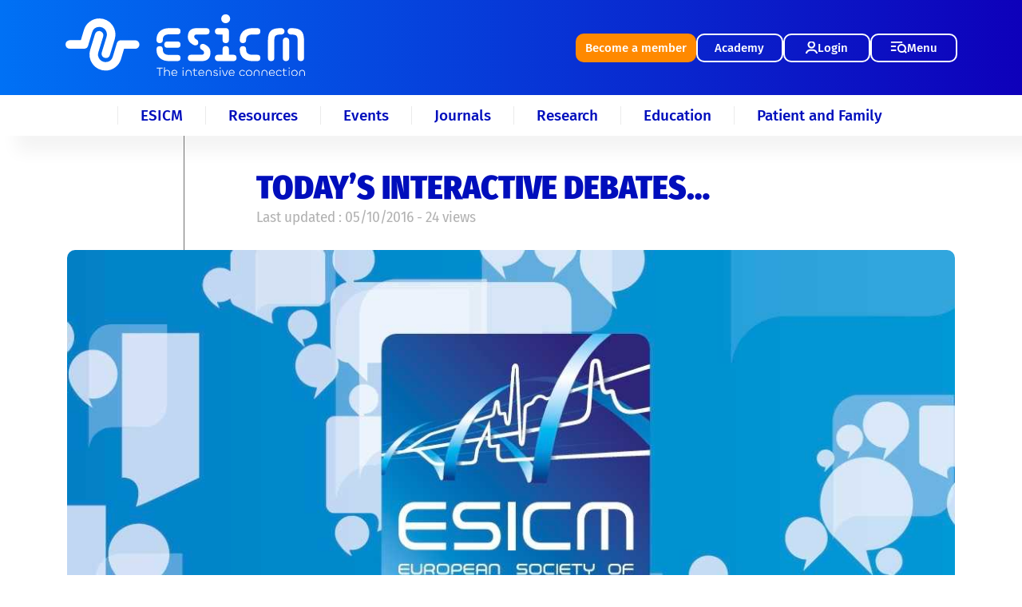

--- FILE ---
content_type: text/html; charset=UTF-8
request_url: https://www.esicm.org/todays-lives-interactive-debates-enews-tues-oct-4/
body_size: 18358
content:
<!DOCTYPE html>
<html lang="en-US">
<head>
    <title>TODAY&#039;S INTERACTIVE DEBATES... - ESICM</title>
    <meta charset="UTF-8">
    <meta http-equiv="X-UA-Compatible" content="IE=edge">
    <meta name="viewport" content="width=device-width, initial-scale=1">
    <meta name="mobile-web-app-capable" content="yes">
    <meta name="apple-mobile-web-app-capable" content="yes">
    <meta name="apple-mobile-web-app-title" content="ESICM - European society of intensive medicine">
    <link rel="profile" href="http://gmpg.org/xfn/11">
    <link rel="pingback" href="https://www.esicm.org/xmlrpc.php">
    <meta name='robots' content='index, follow, max-image-preview:large, max-snippet:-1, max-video-preview:-1' />

	<!-- This site is optimized with the Yoast SEO plugin v26.8 - https://yoast.com/product/yoast-seo-wordpress/ -->
	<link rel="canonical" href="https://www.esicm.org/todays-lives-interactive-debates-enews-tues-oct-4/" />
	<meta property="og:locale" content="en_US" />
	<meta property="og:type" content="article" />
	<meta property="og:title" content="TODAY&#039;S INTERACTIVE DEBATES... - ESICM" />
	<meta property="og:description" content="TUESDAY OCTOBER 4TH" />
	<meta property="og:url" content="https://www.esicm.org/todays-lives-interactive-debates-enews-tues-oct-4/" />
	<meta property="og:site_name" content="ESICM" />
	<meta property="article:published_time" content="2016-10-04T22:00:00+00:00" />
	<meta property="og:image" content="https://www.esicm.org/wp-content/uploads/2017/09/DEBATES3.jpg" />
	<meta property="og:image:width" content="1136" />
	<meta property="og:image:height" content="637" />
	<meta property="og:image:type" content="image/jpeg" />
	<meta name="author" content="Couloud" />
	<meta name="twitter:card" content="summary_large_image" />
	<meta name="twitter:label1" content="Written by" />
	<meta name="twitter:data1" content="Couloud" />
	<meta name="twitter:label2" content="Est. reading time" />
	<meta name="twitter:data2" content="2 minutes" />
	<script type="application/ld+json" class="yoast-schema-graph">{"@context":"https://schema.org","@graph":[{"@type":"Article","@id":"https://www.esicm.org/todays-lives-interactive-debates-enews-tues-oct-4/#article","isPartOf":{"@id":"https://www.esicm.org/todays-lives-interactive-debates-enews-tues-oct-4/"},"author":{"name":"Couloud","@id":"https://www.esicm.org/#/schema/person/0217ff54606615b35957f5fc3af77372"},"headline":"TODAY&#8217;S INTERACTIVE DEBATES&#8230;","datePublished":"2016-10-04T22:00:00+00:00","mainEntityOfPage":{"@id":"https://www.esicm.org/todays-lives-interactive-debates-enews-tues-oct-4/"},"wordCount":325,"commentCount":0,"image":{"@id":"https://www.esicm.org/todays-lives-interactive-debates-enews-tues-oct-4/#primaryimage"},"thumbnailUrl":"https://www.esicm.org/wp-content/uploads/2017/09/DEBATES3.jpg","articleSection":["Science &amp; Research"],"inLanguage":"en-US","potentialAction":[{"@type":"CommentAction","name":"Comment","target":["https://www.esicm.org/todays-lives-interactive-debates-enews-tues-oct-4/#respond"]}]},{"@type":"WebPage","@id":"https://www.esicm.org/todays-lives-interactive-debates-enews-tues-oct-4/","url":"https://www.esicm.org/todays-lives-interactive-debates-enews-tues-oct-4/","name":"TODAY'S INTERACTIVE DEBATES... - ESICM","isPartOf":{"@id":"https://www.esicm.org/#website"},"primaryImageOfPage":{"@id":"https://www.esicm.org/todays-lives-interactive-debates-enews-tues-oct-4/#primaryimage"},"image":{"@id":"https://www.esicm.org/todays-lives-interactive-debates-enews-tues-oct-4/#primaryimage"},"thumbnailUrl":"https://www.esicm.org/wp-content/uploads/2017/09/DEBATES3.jpg","datePublished":"2016-10-04T22:00:00+00:00","author":{"@id":"https://www.esicm.org/#/schema/person/0217ff54606615b35957f5fc3af77372"},"breadcrumb":{"@id":"https://www.esicm.org/todays-lives-interactive-debates-enews-tues-oct-4/#breadcrumb"},"inLanguage":"en-US","potentialAction":[{"@type":"ReadAction","target":["https://www.esicm.org/todays-lives-interactive-debates-enews-tues-oct-4/"]}]},{"@type":"ImageObject","inLanguage":"en-US","@id":"https://www.esicm.org/todays-lives-interactive-debates-enews-tues-oct-4/#primaryimage","url":"https://www.esicm.org/wp-content/uploads/2017/09/DEBATES3.jpg","contentUrl":"https://www.esicm.org/wp-content/uploads/2017/09/DEBATES3.jpg","width":1136,"height":637},{"@type":"BreadcrumbList","@id":"https://www.esicm.org/todays-lives-interactive-debates-enews-tues-oct-4/#breadcrumb","itemListElement":[{"@type":"ListItem","position":1,"name":"Home","item":"https://www.esicm.org/"},{"@type":"ListItem","position":2,"name":"TODAY&#8217;S INTERACTIVE DEBATES&#8230;"}]},{"@type":"WebSite","@id":"https://www.esicm.org/#website","url":"https://www.esicm.org/","name":"ESICM","description":"European society of intensive medicine","potentialAction":[{"@type":"SearchAction","target":{"@type":"EntryPoint","urlTemplate":"https://www.esicm.org/?s={search_term_string}"},"query-input":{"@type":"PropertyValueSpecification","valueRequired":true,"valueName":"search_term_string"}}],"inLanguage":"en-US"},{"@type":"Person","@id":"https://www.esicm.org/#/schema/person/0217ff54606615b35957f5fc3af77372","name":"Couloud","image":{"@type":"ImageObject","inLanguage":"en-US","@id":"https://www.esicm.org/#/schema/person/image/","url":"https://www.esicm.org/wp-content/uploads/avatars/1/avatar-bpfull.jpg","contentUrl":"https://www.esicm.org/wp-content/uploads/avatars/1/avatar-bpfull.jpg","caption":"Couloud"},"url":"https://www.esicm.org/author/raphael-7-2/"}]}</script>
	<!-- / Yoast SEO plugin. -->


<link rel='dns-prefetch' href='//www.googletagmanager.com' />
<link rel='dns-prefetch' href='//unpkg.com' />
<link rel="alternate" type="application/rss+xml" title="ESICM &raquo; TODAY&#8217;S INTERACTIVE DEBATES&#8230; Comments Feed" href="https://www.esicm.org/todays-lives-interactive-debates-enews-tues-oct-4/feed/" />
<link rel="alternate" title="oEmbed (JSON)" type="application/json+oembed" href="https://www.esicm.org/wp-json/oembed/1.0/embed?url=https%3A%2F%2Fwww.esicm.org%2Ftodays-lives-interactive-debates-enews-tues-oct-4%2F" />
<link rel="alternate" title="oEmbed (XML)" type="text/xml+oembed" href="https://www.esicm.org/wp-json/oembed/1.0/embed?url=https%3A%2F%2Fwww.esicm.org%2Ftodays-lives-interactive-debates-enews-tues-oct-4%2F&#038;format=xml" />
<style id='wp-img-auto-sizes-contain-inline-css' type='text/css'>
img:is([sizes=auto i],[sizes^="auto," i]){contain-intrinsic-size:3000px 1500px}
/*# sourceURL=wp-img-auto-sizes-contain-inline-css */
</style>
<style id='wp-emoji-styles-inline-css' type='text/css'>

	img.wp-smiley, img.emoji {
		display: inline !important;
		border: none !important;
		box-shadow: none !important;
		height: 1em !important;
		width: 1em !important;
		margin: 0 0.07em !important;
		vertical-align: -0.1em !important;
		background: none !important;
		padding: 0 !important;
	}
/*# sourceURL=wp-emoji-styles-inline-css */
</style>
<style id='wp-block-library-inline-css' type='text/css'>
:root{--wp-block-synced-color:#7a00df;--wp-block-synced-color--rgb:122,0,223;--wp-bound-block-color:var(--wp-block-synced-color);--wp-editor-canvas-background:#ddd;--wp-admin-theme-color:#007cba;--wp-admin-theme-color--rgb:0,124,186;--wp-admin-theme-color-darker-10:#006ba1;--wp-admin-theme-color-darker-10--rgb:0,107,160.5;--wp-admin-theme-color-darker-20:#005a87;--wp-admin-theme-color-darker-20--rgb:0,90,135;--wp-admin-border-width-focus:2px}@media (min-resolution:192dpi){:root{--wp-admin-border-width-focus:1.5px}}.wp-element-button{cursor:pointer}:root .has-very-light-gray-background-color{background-color:#eee}:root .has-very-dark-gray-background-color{background-color:#313131}:root .has-very-light-gray-color{color:#eee}:root .has-very-dark-gray-color{color:#313131}:root .has-vivid-green-cyan-to-vivid-cyan-blue-gradient-background{background:linear-gradient(135deg,#00d084,#0693e3)}:root .has-purple-crush-gradient-background{background:linear-gradient(135deg,#34e2e4,#4721fb 50%,#ab1dfe)}:root .has-hazy-dawn-gradient-background{background:linear-gradient(135deg,#faaca8,#dad0ec)}:root .has-subdued-olive-gradient-background{background:linear-gradient(135deg,#fafae1,#67a671)}:root .has-atomic-cream-gradient-background{background:linear-gradient(135deg,#fdd79a,#004a59)}:root .has-nightshade-gradient-background{background:linear-gradient(135deg,#330968,#31cdcf)}:root .has-midnight-gradient-background{background:linear-gradient(135deg,#020381,#2874fc)}:root{--wp--preset--font-size--normal:16px;--wp--preset--font-size--huge:42px}.has-regular-font-size{font-size:1em}.has-larger-font-size{font-size:2.625em}.has-normal-font-size{font-size:var(--wp--preset--font-size--normal)}.has-huge-font-size{font-size:var(--wp--preset--font-size--huge)}.has-text-align-center{text-align:center}.has-text-align-left{text-align:left}.has-text-align-right{text-align:right}.has-fit-text{white-space:nowrap!important}#end-resizable-editor-section{display:none}.aligncenter{clear:both}.items-justified-left{justify-content:flex-start}.items-justified-center{justify-content:center}.items-justified-right{justify-content:flex-end}.items-justified-space-between{justify-content:space-between}.screen-reader-text{border:0;clip-path:inset(50%);height:1px;margin:-1px;overflow:hidden;padding:0;position:absolute;width:1px;word-wrap:normal!important}.screen-reader-text:focus{background-color:#ddd;clip-path:none;color:#444;display:block;font-size:1em;height:auto;left:5px;line-height:normal;padding:15px 23px 14px;text-decoration:none;top:5px;width:auto;z-index:100000}html :where(.has-border-color){border-style:solid}html :where([style*=border-top-color]){border-top-style:solid}html :where([style*=border-right-color]){border-right-style:solid}html :where([style*=border-bottom-color]){border-bottom-style:solid}html :where([style*=border-left-color]){border-left-style:solid}html :where([style*=border-width]){border-style:solid}html :where([style*=border-top-width]){border-top-style:solid}html :where([style*=border-right-width]){border-right-style:solid}html :where([style*=border-bottom-width]){border-bottom-style:solid}html :where([style*=border-left-width]){border-left-style:solid}html :where(img[class*=wp-image-]){height:auto;max-width:100%}:where(figure){margin:0 0 1em}html :where(.is-position-sticky){--wp-admin--admin-bar--position-offset:var(--wp-admin--admin-bar--height,0px)}@media screen and (max-width:600px){html :where(.is-position-sticky){--wp-admin--admin-bar--position-offset:0px}}

/*# sourceURL=wp-block-library-inline-css */
</style><link rel='stylesheet' id='wc-blocks-style-css' href='https://www.esicm.org/wp-content/plugins/woocommerce/assets/client/blocks/wc-blocks.css?ver=wc-10.4.3' type='text/css' media='all' />
<style id='global-styles-inline-css' type='text/css'>
:root{--wp--preset--aspect-ratio--square: 1;--wp--preset--aspect-ratio--4-3: 4/3;--wp--preset--aspect-ratio--3-4: 3/4;--wp--preset--aspect-ratio--3-2: 3/2;--wp--preset--aspect-ratio--2-3: 2/3;--wp--preset--aspect-ratio--16-9: 16/9;--wp--preset--aspect-ratio--9-16: 9/16;--wp--preset--color--black: #000000;--wp--preset--color--cyan-bluish-gray: #abb8c3;--wp--preset--color--white: #ffffff;--wp--preset--color--pale-pink: #f78da7;--wp--preset--color--vivid-red: #cf2e2e;--wp--preset--color--luminous-vivid-orange: #ff6900;--wp--preset--color--luminous-vivid-amber: #fcb900;--wp--preset--color--light-green-cyan: #7bdcb5;--wp--preset--color--vivid-green-cyan: #00d084;--wp--preset--color--pale-cyan-blue: #8ed1fc;--wp--preset--color--vivid-cyan-blue: #0693e3;--wp--preset--color--vivid-purple: #9b51e0;--wp--preset--gradient--vivid-cyan-blue-to-vivid-purple: linear-gradient(135deg,rgb(6,147,227) 0%,rgb(155,81,224) 100%);--wp--preset--gradient--light-green-cyan-to-vivid-green-cyan: linear-gradient(135deg,rgb(122,220,180) 0%,rgb(0,208,130) 100%);--wp--preset--gradient--luminous-vivid-amber-to-luminous-vivid-orange: linear-gradient(135deg,rgb(252,185,0) 0%,rgb(255,105,0) 100%);--wp--preset--gradient--luminous-vivid-orange-to-vivid-red: linear-gradient(135deg,rgb(255,105,0) 0%,rgb(207,46,46) 100%);--wp--preset--gradient--very-light-gray-to-cyan-bluish-gray: linear-gradient(135deg,rgb(238,238,238) 0%,rgb(169,184,195) 100%);--wp--preset--gradient--cool-to-warm-spectrum: linear-gradient(135deg,rgb(74,234,220) 0%,rgb(151,120,209) 20%,rgb(207,42,186) 40%,rgb(238,44,130) 60%,rgb(251,105,98) 80%,rgb(254,248,76) 100%);--wp--preset--gradient--blush-light-purple: linear-gradient(135deg,rgb(255,206,236) 0%,rgb(152,150,240) 100%);--wp--preset--gradient--blush-bordeaux: linear-gradient(135deg,rgb(254,205,165) 0%,rgb(254,45,45) 50%,rgb(107,0,62) 100%);--wp--preset--gradient--luminous-dusk: linear-gradient(135deg,rgb(255,203,112) 0%,rgb(199,81,192) 50%,rgb(65,88,208) 100%);--wp--preset--gradient--pale-ocean: linear-gradient(135deg,rgb(255,245,203) 0%,rgb(182,227,212) 50%,rgb(51,167,181) 100%);--wp--preset--gradient--electric-grass: linear-gradient(135deg,rgb(202,248,128) 0%,rgb(113,206,126) 100%);--wp--preset--gradient--midnight: linear-gradient(135deg,rgb(2,3,129) 0%,rgb(40,116,252) 100%);--wp--preset--font-size--small: 13px;--wp--preset--font-size--medium: 20px;--wp--preset--font-size--large: 36px;--wp--preset--font-size--x-large: 42px;--wp--preset--spacing--20: 0.44rem;--wp--preset--spacing--30: 0.67rem;--wp--preset--spacing--40: 1rem;--wp--preset--spacing--50: 1.5rem;--wp--preset--spacing--60: 2.25rem;--wp--preset--spacing--70: 3.38rem;--wp--preset--spacing--80: 5.06rem;--wp--preset--shadow--natural: 6px 6px 9px rgba(0, 0, 0, 0.2);--wp--preset--shadow--deep: 12px 12px 50px rgba(0, 0, 0, 0.4);--wp--preset--shadow--sharp: 6px 6px 0px rgba(0, 0, 0, 0.2);--wp--preset--shadow--outlined: 6px 6px 0px -3px rgb(255, 255, 255), 6px 6px rgb(0, 0, 0);--wp--preset--shadow--crisp: 6px 6px 0px rgb(0, 0, 0);}:where(.is-layout-flex){gap: 0.5em;}:where(.is-layout-grid){gap: 0.5em;}body .is-layout-flex{display: flex;}.is-layout-flex{flex-wrap: wrap;align-items: center;}.is-layout-flex > :is(*, div){margin: 0;}body .is-layout-grid{display: grid;}.is-layout-grid > :is(*, div){margin: 0;}:where(.wp-block-columns.is-layout-flex){gap: 2em;}:where(.wp-block-columns.is-layout-grid){gap: 2em;}:where(.wp-block-post-template.is-layout-flex){gap: 1.25em;}:where(.wp-block-post-template.is-layout-grid){gap: 1.25em;}.has-black-color{color: var(--wp--preset--color--black) !important;}.has-cyan-bluish-gray-color{color: var(--wp--preset--color--cyan-bluish-gray) !important;}.has-white-color{color: var(--wp--preset--color--white) !important;}.has-pale-pink-color{color: var(--wp--preset--color--pale-pink) !important;}.has-vivid-red-color{color: var(--wp--preset--color--vivid-red) !important;}.has-luminous-vivid-orange-color{color: var(--wp--preset--color--luminous-vivid-orange) !important;}.has-luminous-vivid-amber-color{color: var(--wp--preset--color--luminous-vivid-amber) !important;}.has-light-green-cyan-color{color: var(--wp--preset--color--light-green-cyan) !important;}.has-vivid-green-cyan-color{color: var(--wp--preset--color--vivid-green-cyan) !important;}.has-pale-cyan-blue-color{color: var(--wp--preset--color--pale-cyan-blue) !important;}.has-vivid-cyan-blue-color{color: var(--wp--preset--color--vivid-cyan-blue) !important;}.has-vivid-purple-color{color: var(--wp--preset--color--vivid-purple) !important;}.has-black-background-color{background-color: var(--wp--preset--color--black) !important;}.has-cyan-bluish-gray-background-color{background-color: var(--wp--preset--color--cyan-bluish-gray) !important;}.has-white-background-color{background-color: var(--wp--preset--color--white) !important;}.has-pale-pink-background-color{background-color: var(--wp--preset--color--pale-pink) !important;}.has-vivid-red-background-color{background-color: var(--wp--preset--color--vivid-red) !important;}.has-luminous-vivid-orange-background-color{background-color: var(--wp--preset--color--luminous-vivid-orange) !important;}.has-luminous-vivid-amber-background-color{background-color: var(--wp--preset--color--luminous-vivid-amber) !important;}.has-light-green-cyan-background-color{background-color: var(--wp--preset--color--light-green-cyan) !important;}.has-vivid-green-cyan-background-color{background-color: var(--wp--preset--color--vivid-green-cyan) !important;}.has-pale-cyan-blue-background-color{background-color: var(--wp--preset--color--pale-cyan-blue) !important;}.has-vivid-cyan-blue-background-color{background-color: var(--wp--preset--color--vivid-cyan-blue) !important;}.has-vivid-purple-background-color{background-color: var(--wp--preset--color--vivid-purple) !important;}.has-black-border-color{border-color: var(--wp--preset--color--black) !important;}.has-cyan-bluish-gray-border-color{border-color: var(--wp--preset--color--cyan-bluish-gray) !important;}.has-white-border-color{border-color: var(--wp--preset--color--white) !important;}.has-pale-pink-border-color{border-color: var(--wp--preset--color--pale-pink) !important;}.has-vivid-red-border-color{border-color: var(--wp--preset--color--vivid-red) !important;}.has-luminous-vivid-orange-border-color{border-color: var(--wp--preset--color--luminous-vivid-orange) !important;}.has-luminous-vivid-amber-border-color{border-color: var(--wp--preset--color--luminous-vivid-amber) !important;}.has-light-green-cyan-border-color{border-color: var(--wp--preset--color--light-green-cyan) !important;}.has-vivid-green-cyan-border-color{border-color: var(--wp--preset--color--vivid-green-cyan) !important;}.has-pale-cyan-blue-border-color{border-color: var(--wp--preset--color--pale-cyan-blue) !important;}.has-vivid-cyan-blue-border-color{border-color: var(--wp--preset--color--vivid-cyan-blue) !important;}.has-vivid-purple-border-color{border-color: var(--wp--preset--color--vivid-purple) !important;}.has-vivid-cyan-blue-to-vivid-purple-gradient-background{background: var(--wp--preset--gradient--vivid-cyan-blue-to-vivid-purple) !important;}.has-light-green-cyan-to-vivid-green-cyan-gradient-background{background: var(--wp--preset--gradient--light-green-cyan-to-vivid-green-cyan) !important;}.has-luminous-vivid-amber-to-luminous-vivid-orange-gradient-background{background: var(--wp--preset--gradient--luminous-vivid-amber-to-luminous-vivid-orange) !important;}.has-luminous-vivid-orange-to-vivid-red-gradient-background{background: var(--wp--preset--gradient--luminous-vivid-orange-to-vivid-red) !important;}.has-very-light-gray-to-cyan-bluish-gray-gradient-background{background: var(--wp--preset--gradient--very-light-gray-to-cyan-bluish-gray) !important;}.has-cool-to-warm-spectrum-gradient-background{background: var(--wp--preset--gradient--cool-to-warm-spectrum) !important;}.has-blush-light-purple-gradient-background{background: var(--wp--preset--gradient--blush-light-purple) !important;}.has-blush-bordeaux-gradient-background{background: var(--wp--preset--gradient--blush-bordeaux) !important;}.has-luminous-dusk-gradient-background{background: var(--wp--preset--gradient--luminous-dusk) !important;}.has-pale-ocean-gradient-background{background: var(--wp--preset--gradient--pale-ocean) !important;}.has-electric-grass-gradient-background{background: var(--wp--preset--gradient--electric-grass) !important;}.has-midnight-gradient-background{background: var(--wp--preset--gradient--midnight) !important;}.has-small-font-size{font-size: var(--wp--preset--font-size--small) !important;}.has-medium-font-size{font-size: var(--wp--preset--font-size--medium) !important;}.has-large-font-size{font-size: var(--wp--preset--font-size--large) !important;}.has-x-large-font-size{font-size: var(--wp--preset--font-size--x-large) !important;}
/*# sourceURL=global-styles-inline-css */
</style>

<style id='classic-theme-styles-inline-css' type='text/css'>
/*! This file is auto-generated */
.wp-block-button__link{color:#fff;background-color:#32373c;border-radius:9999px;box-shadow:none;text-decoration:none;padding:calc(.667em + 2px) calc(1.333em + 2px);font-size:1.125em}.wp-block-file__button{background:#32373c;color:#fff;text-decoration:none}
/*# sourceURL=/wp-includes/css/classic-themes.min.css */
</style>
<link rel='stylesheet' id='cbxuseronline-public-css' href='https://www.esicm.org/wp-content/plugins/cbxuseronline/includes/../assets/css/cbxuseronline-public.css?ver=1.3.5' type='text/css' media='all' />
<link rel='stylesheet' id='edec-styles-css' href='https://www.esicm.org/wp-content/plugins/edec/assets/css/edec.css?ver=6.9' type='text/css' media='all' />
<link rel='stylesheet' id='swiper-css-css' href='https://unpkg.com/swiper/swiper-bundle.min.css' type='text/css' media='all' />
<link rel='stylesheet' id='woocommerce-layout-css' href='https://www.esicm.org/wp-content/plugins/woocommerce/assets/css/woocommerce-layout.css?ver=10.4.3' type='text/css' media='all' />
<link rel='stylesheet' id='woocommerce-smallscreen-css' href='https://www.esicm.org/wp-content/plugins/woocommerce/assets/css/woocommerce-smallscreen.css?ver=10.4.3' type='text/css' media='only screen and (max-width: 768px)' />
<link rel='stylesheet' id='woocommerce-general-css' href='https://www.esicm.org/wp-content/plugins/woocommerce/assets/css/woocommerce.css?ver=10.4.3' type='text/css' media='all' />
<style id='woocommerce-inline-inline-css' type='text/css'>
.woocommerce form .form-row .required { visibility: visible; }
/*# sourceURL=woocommerce-inline-inline-css */
</style>
<link rel='stylesheet' id='woocommerce_ogonecw_frontend_styles-css' href='https://www.esicm.org/wp-content/plugins/woocommerce_ogonecw/resources/css/frontend.css?ver=6.9' type='text/css' media='all' />
<link rel='stylesheet' id='child-style-css' href='https://www.esicm.org/wp-content/themes/esicm/style.css?ver=5.8' type='text/css' media='all' />
<link rel='stylesheet' id='jquery-ui-css-css' href='https://www.esicm.org/wp-content/themes/understrap-child/lib/jquery-ui-1.13.0/jquery-ui.css?ver=6.9' type='text/css' media='all' />
<link rel='stylesheet' id='worldline-checkout-css' href='https://www.esicm.org/wp-content/plugins/worldline-for-woocommerce/assets/checkout-frontend-main.css?ver=1762501619' type='text/css' media='all' />
<link rel='stylesheet' id='dashicons-css' href='https://www.esicm.org/wp-includes/css/dashicons.min.css?ver=6.9' type='text/css' media='all' />
<style id='dashicons-inline-css' type='text/css'>
[data-font="Dashicons"]:before {font-family: 'Dashicons' !important;content: attr(data-icon) !important;speak: none !important;font-weight: normal !important;font-variant: normal !important;text-transform: none !important;line-height: 1 !important;font-style: normal !important;-webkit-font-smoothing: antialiased !important;-moz-osx-font-smoothing: grayscale !important;}
/*# sourceURL=dashicons-inline-css */
</style>
<link rel='stylesheet' id='acf-global-css' href='https://www.esicm.org/wp-content/plugins/advanced-custom-fields-pro/assets/build/css/acf-global.min.css?ver=6.7.0.2' type='text/css' media='all' />
<link rel='stylesheet' id='acf-input-css' href='https://www.esicm.org/wp-content/plugins/advanced-custom-fields-pro/assets/build/css/acf-input.min.css?ver=6.7.0.2' type='text/css' media='all' />
<link rel='stylesheet' id='acf-pro-input-css' href='https://www.esicm.org/wp-content/plugins/advanced-custom-fields-pro/assets/build/css/pro/acf-pro-input.min.css?ver=6.7.0.2' type='text/css' media='all' />
<link rel='stylesheet' id='select2-css' href='https://www.esicm.org/wp-content/plugins/woocommerce/assets/css/select2.css?ver=10.4.3' type='text/css' media='all' />
<link rel='stylesheet' id='acf-datepicker-css' href='https://www.esicm.org/wp-content/plugins/advanced-custom-fields-pro/assets/inc/datepicker/jquery-ui.min.css?ver=1.11.4' type='text/css' media='all' />
<link rel='stylesheet' id='acf-timepicker-css' href='https://www.esicm.org/wp-content/plugins/advanced-custom-fields-pro/assets/inc/timepicker/jquery-ui-timepicker-addon.min.css?ver=1.6.1' type='text/css' media='all' />
<link rel='stylesheet' id='wp-color-picker-css' href='https://www.esicm.org/wp-admin/css/color-picker.min.css?ver=6.9' type='text/css' media='all' />
<link rel='stylesheet' id='acf-field-visual-composer-input-css' href='https://www.esicm.org/wp-content/plugins/wp-acf-vc-bridge/assets/css/acf-field-visual-composer-input.css?ver=1.7.9' type='text/css' media='all' />
<script type="text/javascript" id="woocommerce-google-analytics-integration-gtag-js-after">
/* <![CDATA[ */
/* Google Analytics for WooCommerce (gtag.js) */
					window.dataLayer = window.dataLayer || [];
					function gtag(){dataLayer.push(arguments);}
					// Set up default consent state.
					for ( const mode of [{"analytics_storage":"denied","ad_storage":"denied","ad_user_data":"denied","ad_personalization":"denied","region":["AT","BE","BG","HR","CY","CZ","DK","EE","FI","FR","DE","GR","HU","IS","IE","IT","LV","LI","LT","LU","MT","NL","NO","PL","PT","RO","SK","SI","ES","SE","GB","CH"]}] || [] ) {
						gtag( "consent", "default", { "wait_for_update": 500, ...mode } );
					}
					gtag("js", new Date());
					gtag("set", "developer_id.dOGY3NW", true);
					gtag("config", "G-TLLHNH29GH", {"track_404":true,"allow_google_signals":true,"logged_in":false,"linker":{"domains":[],"allow_incoming":false},"custom_map":{"dimension1":"logged_in"}});
//# sourceURL=woocommerce-google-analytics-integration-gtag-js-after
/* ]]> */
</script>
<script type="text/javascript" src="https://www.esicm.org/wp-includes/js/dist/hooks.min.js?ver=dd5603f07f9220ed27f1" id="wp-hooks-js"></script>
<script type="text/javascript" src="https://www.esicm.org/wp-includes/js/dist/i18n.min.js?ver=c26c3dc7bed366793375" id="wp-i18n-js"></script>
<script type="text/javascript" id="wp-i18n-js-after">
/* <![CDATA[ */
wp.i18n.setLocaleData( { 'text direction\u0004ltr': [ 'ltr' ] } );
//# sourceURL=wp-i18n-js-after
/* ]]> */
</script>
<script type="text/javascript" src="https://www.esicm.org/wp-includes/js/jquery/jquery.min.js?ver=3.7.1" id="jquery-core-js"></script>
<script type="text/javascript" src="https://www.esicm.org/wp-includes/js/jquery/jquery-migrate.min.js?ver=3.4.1" id="jquery-migrate-js"></script>
<script type="text/javascript" src="https://www.esicm.org/wp-content/plugins/woocommerce/assets/js/jquery-blockui/jquery.blockUI.min.js?ver=2.7.0-wc.10.4.3" id="wc-jquery-blockui-js" data-wp-strategy="defer"></script>
<script type="text/javascript" id="wc-add-to-cart-js-extra">
/* <![CDATA[ */
var wc_add_to_cart_params = {"ajax_url":"/wp-admin/admin-ajax.php","wc_ajax_url":"/?wc-ajax=%%endpoint%%","i18n_view_cart":"View cart","cart_url":"https://www.esicm.org/cart/","is_cart":"","cart_redirect_after_add":"no"};
//# sourceURL=wc-add-to-cart-js-extra
/* ]]> */
</script>
<script type="text/javascript" src="https://www.esicm.org/wp-content/plugins/woocommerce/assets/js/frontend/add-to-cart.min.js?ver=10.4.3" id="wc-add-to-cart-js" data-wp-strategy="defer"></script>
<script type="text/javascript" src="https://www.esicm.org/wp-content/plugins/woocommerce/assets/js/js-cookie/js.cookie.min.js?ver=2.1.4-wc.10.4.3" id="wc-js-cookie-js" defer="defer" data-wp-strategy="defer"></script>
<script type="text/javascript" id="woocommerce-js-extra">
/* <![CDATA[ */
var woocommerce_params = {"ajax_url":"/wp-admin/admin-ajax.php","wc_ajax_url":"/?wc-ajax=%%endpoint%%","i18n_password_show":"Show password","i18n_password_hide":"Hide password"};
//# sourceURL=woocommerce-js-extra
/* ]]> */
</script>
<script type="text/javascript" src="https://www.esicm.org/wp-content/plugins/woocommerce/assets/js/frontend/woocommerce.min.js?ver=10.4.3" id="woocommerce-js" defer="defer" data-wp-strategy="defer"></script>
<script type="text/javascript" id="ogonecw_frontend_script-js-extra">
/* <![CDATA[ */
var woocommerce_ogonecw_ajax = {"ajax_url":"https://www.esicm.org/wp-admin/admin-ajax.php"};
//# sourceURL=ogonecw_frontend_script-js-extra
/* ]]> */
</script>
<script type="text/javascript" src="https://www.esicm.org/wp-content/plugins/woocommerce_ogonecw/resources/js/frontend.js?ver=6.9" id="ogonecw_frontend_script-js"></script>
<script type="text/javascript" src="https://www.esicm.org/wp-content/plugins/js_composer/assets/js/vendors/woocommerce-add-to-cart.js?ver=7.5" id="vc_woocommerce-add-to-cart-js-js"></script>
<script type="text/javascript" src="https://www.esicm.org/wp-content/themes/esicm/assets/js/script.js?ver=6.9" id="script-js"></script>
<script type="text/javascript" src="https://www.esicm.org/wp-content/themes/esicm/assets/js/custom_menu.js?ver=6.9" id="custom_menu-js"></script>
<script type="text/javascript" src="https://www.esicm.org/wp-content/themes/esicm/assets/js/custom_homepage.js?ver=6.9" id="custom_homepage-js"></script>
<script type="text/javascript" src="https://www.esicm.org/wp-content/themes/esicm/assets/js/menu.js?ver=6.9" id="menu_global-js"></script>
<script type="text/javascript" src="https://www.esicm.org/wp-content/themes/esicm/assets/js/Sortable.min.js?ver=6.9" id="sortable-js"></script>
<script type="text/javascript" src="https://www.esicm.org/wp-content/themes/understrap-child/lib/jquery-ui-1.13.0/jquery-ui.min.js?ver=6.9" id="jquery-ui-js"></script>
<script type="text/javascript" src="https://www.esicm.org/wp-includes/js/jquery/ui/core.min.js?ver=1.13.3" id="jquery-ui-core-js"></script>
<script type="text/javascript" src="https://www.esicm.org/wp-includes/js/jquery/ui/mouse.min.js?ver=1.13.3" id="jquery-ui-mouse-js"></script>
<script type="text/javascript" src="https://www.esicm.org/wp-includes/js/jquery/ui/sortable.min.js?ver=1.13.3" id="jquery-ui-sortable-js"></script>
<script type="text/javascript" src="https://www.esicm.org/wp-includes/js/jquery/ui/resizable.min.js?ver=1.13.3" id="jquery-ui-resizable-js"></script>
<script type="text/javascript" src="https://www.esicm.org/wp-content/plugins/advanced-custom-fields-pro/assets/build/js/acf.min.js?ver=6.7.0.2" id="acf-js"></script>
<script type="text/javascript" src="https://www.esicm.org/wp-includes/js/dist/dom-ready.min.js?ver=f77871ff7694fffea381" id="wp-dom-ready-js"></script>
<script type="text/javascript" src="https://www.esicm.org/wp-includes/js/dist/a11y.min.js?ver=cb460b4676c94bd228ed" id="wp-a11y-js"></script>
<script type="text/javascript" src="https://www.esicm.org/wp-content/plugins/advanced-custom-fields-pro/assets/build/js/acf-input.min.js?ver=6.7.0.2" id="acf-input-js"></script>
<script type="text/javascript" src="https://www.esicm.org/wp-content/plugins/advanced-custom-fields-pro/assets/build/js/pro/acf-pro-input.min.js?ver=6.7.0.2" id="acf-pro-input-js"></script>
<script type="text/javascript" src="https://www.esicm.org/wp-content/plugins/advanced-custom-fields-pro/assets/build/js/pro/acf-pro-ui-options-page.min.js?ver=6.7.0.2" id="acf-pro-ui-options-page-js"></script>
<script type="text/javascript" src="https://www.esicm.org/wp-content/plugins/woocommerce/assets/js/select2/select2.full.min.js?ver=4.0.3-wc.10.4.3" id="wc-select2-js" defer="defer" data-wp-strategy="defer"></script>
<script type="text/javascript" src="https://www.esicm.org/wp-includes/js/jquery/ui/datepicker.min.js?ver=1.13.3" id="jquery-ui-datepicker-js"></script>
<script type="text/javascript" id="jquery-ui-datepicker-js-after">
/* <![CDATA[ */
jQuery(function(jQuery){jQuery.datepicker.setDefaults({"closeText":"Close","currentText":"Today","monthNames":["January","February","March","April","May","June","July","August","September","October","November","December"],"monthNamesShort":["Jan","Feb","Mar","Apr","May","Jun","Jul","Aug","Sep","Oct","Nov","Dec"],"nextText":"Next","prevText":"Previous","dayNames":["Sunday","Monday","Tuesday","Wednesday","Thursday","Friday","Saturday"],"dayNamesShort":["Sun","Mon","Tue","Wed","Thu","Fri","Sat"],"dayNamesMin":["S","M","T","W","T","F","S"],"dateFormat":"d MM yy","firstDay":1,"isRTL":false});});
//# sourceURL=jquery-ui-datepicker-js-after
/* ]]> */
</script>
<script type="text/javascript" src="https://www.esicm.org/wp-content/plugins/advanced-custom-fields-pro/assets/inc/timepicker/jquery-ui-timepicker-addon.min.js?ver=1.6.1" id="acf-timepicker-js"></script>
<script type="text/javascript" src="https://www.esicm.org/wp-includes/js/jquery/ui/draggable.min.js?ver=1.13.3" id="jquery-ui-draggable-js"></script>
<script type="text/javascript" src="https://www.esicm.org/wp-includes/js/jquery/ui/slider.min.js?ver=1.13.3" id="jquery-ui-slider-js"></script>
<script type="text/javascript" src="https://www.esicm.org/wp-includes/js/jquery/jquery.ui.touch-punch.js?ver=0.2.2" id="jquery-touch-punch-js"></script>
<script type="text/javascript" src="https://www.esicm.org/wp-admin/js/iris.min.js?ver=1.0.7" id="iris-js"></script>
<script type="text/javascript" src="https://www.esicm.org/wp-admin/js/color-picker.min.js?ver=6.9" id="wp-color-picker-js"></script>
<script type="text/javascript" src="https://www.esicm.org/wp-content/plugins/advanced-custom-fields-pro/assets/inc/color-picker-alpha/wp-color-picker-alpha.js?ver=3.0.0" id="acf-color-picker-alpha-js"></script>
<script type="text/javascript" src="https://www.esicm.org/wp-content/plugins/wp-acf-vc-bridge/assets/js/acf-field-visual-composer-input.js?ver=1.7.9" id="acf-field-visual-composer-input-js"></script>
<script></script><link rel="https://api.w.org/" href="https://www.esicm.org/wp-json/" /><link rel="alternate" title="JSON" type="application/json" href="https://www.esicm.org/wp-json/wp/v2/posts/22791" /><link rel="EditURI" type="application/rsd+xml" title="RSD" href="https://www.esicm.org/xmlrpc.php?rsd" />
<meta name="generator" content="WordPress 6.9" />
<meta name="generator" content="WooCommerce 10.4.3" />
<link rel='shortlink' href='https://www.esicm.org/?p=22791' />

	<script type="text/javascript">var ajaxurl = 'https://www.esicm.org/wp-admin/admin-ajax.php';</script>

<meta name="referrer" content="no-referrer-when-downgrade">	<noscript><style>.woocommerce-product-gallery{ opacity: 1 !important; }</style></noscript>
	<meta name="generator" content="Powered by WPBakery Page Builder - drag and drop page builder for WordPress."/>
<style type="text/css">.broken_link, a.broken_link {
	text-decoration: line-through;
}</style><link rel="icon" href="https://www.esicm.org/wp-content/uploads/2024/10/cropped-esicm-32x32.png" sizes="32x32" />
<link rel="icon" href="https://www.esicm.org/wp-content/uploads/2024/10/cropped-esicm-192x192.png" sizes="192x192" />
<link rel="apple-touch-icon" href="https://www.esicm.org/wp-content/uploads/2024/10/cropped-esicm-180x180.png" />
<meta name="msapplication-TileImage" content="https://www.esicm.org/wp-content/uploads/2024/10/cropped-esicm-270x270.png" />
<noscript><style> .wpb_animate_when_almost_visible { opacity: 1; }</style></noscript></head>

<body class="bp-legacy wp-singular post-template-default single single-post postid-22791 single-format-standard wp-theme-esicm theme-esicm woocommerce-no-js wpb-js-composer js-comp-ver-7.5 vc_responsive">
    <div class="menu_global">
        <div class="menu_global_close"></div>
        <div class="menu_global_search">
            <form action="https://www.esicm.org/" method="get">
                <input type="search" class="search" name="s" placeholder="Search"/>
            </form>
            <a class="btn_subscribe" href="/become-a-member/">Become a member</a>
        </div>
        <nav class="menu_global_nav">
            <ul>
                                        <li>
                            <a href="https://www.esicm.org/the-esicm/">ESICM</a>
                        </li>
                                                <li>
                            <a href="https://www.esicm.org/resources/">Resources</a>
                        </li>
                                                <li>
                            <a href="https://www.esicm.org/congresses-events/">Events</a>
                        </li>
                                                <li>
                            <a href="https://www.esicm.org/journals/">Journals</a>
                        </li>
                                                <li>
                            <a href="https://www.esicm.org/research/">Research</a>
                        </li>
                                                <li>
                            <a href="https://www.esicm.org/education/">Education</a>
                        </li>
                                                <li>
                            <a href="https://www.esicm.org/patient-and-family/">Patient and Family</a>
                        </li>
                                    </ul>
        </nav>
        <div class="menu_global_social">
            <div class="social">
                                <a href="https://www.facebook.com/intensiveconnection/"><i class="facebook"></i></a>
                <a href="https://linkedin.com/company/european-society-of-intensive-care-medicine---esicm/?originalSubdomain=fr"><i class="linkedin"></i></a>
                <a href="https://www.instagram.com/esicm_intensivecare/"><i class="instagram"></i></a>
            </div>
        </div>
    </div>
    <header id="header" class="">


    <div class="header_top">
        <div class="header_top_max_size">
            <div class="header_top_left">
                <a href="/">
                    <img src="https://www.esicm.org/wp-content/themes/esicm/assets/svg/logo.svg" alt="ESICM logo" class="logo-esicm" />


                        
                </a>
            </div>
            <div class="header_top_right">
                <a href="/become-a-member/" class="btn_orange btn_subscribe_menu">Become a member</a>
                <a href="https://academy.esicm.org/" class="btn_menu btn_academy" target="_blank"><span>Academy</span></a>
                                    <a href="/my-account/" class="btn_menu btn_login"><i class="login"></i><span>Login</span></a>
                                    <a href="javascript:;" class="btn_menu open_menu_global"><i class="menu"></i><span>Menu</span></a>
            </div>
        </div>
    </div>
    <nav class="menu">
        <div class="menu_max_size">
                        <ul class="menu_ul">
                            <li><a href="https://www.esicm.org/the-esicm/">ESICM</a></li>
                        <li><a href="https://www.esicm.org/resources/">Resources</a></li>
                        <li><a href="https://www.esicm.org/congresses-events/">Events</a></li>
                        <li><a href="https://www.esicm.org/journals/">Journals</a></li>
                        <li><a href="https://www.esicm.org/research/">Research</a></li>
                        <li><a href="https://www.esicm.org/education/">Education</a></li>
                        <li><a href="https://www.esicm.org/patient-and-family/">Patient and Family</a></li>
                        </ul>
        </div>
    </nav>
    
</header>    <div class="entry-content entry-content-border-left">
        <div id="page_container">
            <h1>TODAY&#8217;S INTERACTIVE DEBATES&#8230;</h1>
                <div class="meta">
                    Last updated : 05/10/2016 - 24 views
    </div>
                <div class="page_content">
                                <p class="event_resume"></p>
                <div class="event_thumbnail">
                                        <img src="https://www.esicm.org/wp-content/uploads/2017/09/DEBATES3.jpg" alt="TODAY&#8217;S INTERACTIVE DEBATES&#8230;">
                </div>
                <div class="event_content">
                    <h1>INTERACTIVE DEBATES</h1>
<h2>Tuesday, Oct 4th</h2>
<h3 style="text-align:justify"><span style="color:rgb(0, 153, 204)">BALCONY</span></h3>
<p>Join in on DAY 2 of&nbsp;LIVES interactive debates! Once again, our experts will delve into complex&nbsp;issues&nbsp;that clinicians address in daily practice. Watch the discussions on a range of topics from all areas&nbsp;of intensive care medicine and then get involved in the debate!&nbsp;Check out today&#39;s top sessions&#8230;</p>
<p style="text-align:justify"><strong>08:30 &ndash; 09:30</strong><br />
<span style="color:rgb(0, 102, 153)"><strong>THE FUTURE OF HAEMODYNAMIC MONITORING</strong></span><strong>&nbsp;&nbsp;</strong>&nbsp;&nbsp;&nbsp; &nbsp;<br />
<strong>#cardio</strong><br />
Chair: Marco Maggiorini, Zurich, Switzerland<br />
<em>Debate&nbsp;Speakers:</em> Daniel Reuter, Hamburg, Germany<br />
Frederic Michard, Lausanne, Switzerland<br />
Daniel De Backer, Braine L&#39;Alleud, Belgium</p>
<p style="text-align:justify"><strong>09:45 &ndash; 10:45</strong>&nbsp;&nbsp; &nbsp;&nbsp;<br />
<span style="color:rgb(0, 102, 153)"><strong>SHOULD WE USE PROTOCOLS TO MANAGE SEPSIS?</strong></span>&nbsp; &nbsp;&nbsp;&nbsp; &nbsp;<br />
<strong>#sepsis &nbsp; &nbsp;</strong>&nbsp;&nbsp; &nbsp;<br />
Chair: Massimo Antonelli, Rome, Italy<br />
<em>Debate&nbsp;Speakers: </em>Derek Angus, Pittsburgh, United States<br />
Sameer Jog, Pune, India<br />
Ricard Ferrer Roca, Barcelona, Spain</p>
<p><strong>11:00 &ndash; 12:00&nbsp;&nbsp;&nbsp;</strong>&nbsp;&nbsp;&nbsp; &nbsp;<br />
<span style="color:rgb(0, 102, 153)"><strong>RRT: WHEN TO INITIATE?</strong></span><br />
<strong>#renal&nbsp;&nbsp;</strong>&nbsp;&nbsp;&nbsp;&nbsp; &nbsp;<br />
Chair: Lui Forni, Surrey, United Kingdom<br />
<em>Debate&nbsp;Speakers</em>: Michael Joannidis, Innsbruck, Austria<br />
Catherine Bouman, Amsterdam, Netherlands<br />
Max Bell, Stockholm, Sweden</p>
<p style="text-align:justify"><strong>14:15 &ndash; 15:15&nbsp;&nbsp;</strong>&nbsp;&nbsp;&nbsp;&nbsp; &nbsp;<br />
<span style="color:rgb(0, 102, 153)"><strong>&quot;EVERYTHING GOES&quot; &#8211; CAN CULTURAL HABITS OVERRULE ETHICAL PRINCIPLES? &nbsp;&nbsp;&nbsp;&nbsp;</strong></span>&nbsp;<br />
<strong>#ethic&nbsp;&nbsp; &nbsp;&nbsp;</strong>&nbsp; &nbsp;<br />
Chair: Armand Girbes, Amsterdam, Netherlands<br />
<em>Debate&nbsp;Speakers:</em> Jozef Kesecioglu, Utrecht, Netherlands<br />
Andrej Michalsen, Tettnang, Germany<br />
Bob Truog, Boston, United States</p>
<p style="text-align:justify"><strong>15:30 &ndash; 16:30&nbsp;&nbsp;</strong>&nbsp;&nbsp;&nbsp;&nbsp; &nbsp;<br />
<span style="color:rgb(0, 102, 153)"><strong>HOW TO MANAGE A PATIENT WITH ARDS&nbsp;</strong></span>&nbsp;&nbsp;<br />
<strong>#lung</strong>&nbsp; &nbsp; &nbsp; &nbsp;<br />
Chair: Claude Gu&eacute;rin, Lyon, France<br />
<em>Debate&nbsp;Speakers:</em> Diederik Gommers, Rotterdam, Netherlands<br />
Marco Ranieri, Rome, Italy<br />
Niall Ferguson, Toronto, Canada</p>
<p style="text-align:justify"><strong>16:45 &ndash; 17:45&nbsp;&nbsp; &nbsp;&nbsp;&nbsp; &nbsp;<br />
<span style="color:rgb(0, 102, 153)">TARGETS OF BLOOD PRESSURE IN SEPSIS&nbsp;&nbsp;</span></strong><span style="color:rgb(0, 102, 153)">&nbsp;</span>&nbsp;&nbsp; &nbsp;<br />
<strong>#sepsis</strong><br />
Chair: Jean-Louis Teboul, Kremlin-Bicetre, France<br />
<em>Debate Speakers:&nbsp;</em>Michael Pinsky, Pittsburgh, United States<br />
Jeffrey Lipman, Brisbane, Australia<br />
Jean-Louis Vincent, Brussels, Belgium</p>
                </div>
            </div>
        </div>
    </div>
    
<nav class="nav_mobile">
    <ul>
        <li>
            <a href="https://lives-stream.esicm.org/" target="_blank">
                <img src="/wp-content/themes/esicm/assets/svg/livestream.svg" alt="Livestream"/>
                <span>Livestream</span>
            </a>
        </li>
        <li>
            <a href="https://open.spotify.com/show/1shJ6WQQgt8I7s1ZdRKRwv" target="_blank">
                <img src="/wp-content/themes/esicm/assets/svg/podcast.svg" alt="Podcast"/>
                <span>Podcast</span>
            </a>
        </li>
        <li>
            <a href="/education/">
                <img src="/wp-content/themes/esicm/assets/svg/education.svg" alt="Education"/>
                <span>Education</span>
            </a>
        </li>
        <li>
            <a href="/the-esicm/esicm-univers/">
                <img src="/wp-content/themes/esicm/assets/svg/universe.svg" alt="Universe"/>
                <span>Universe</span>
            </a>
        </li>
    </ul>

</nav>
<footer class="footer">
    <div class="max-width-footer">
        <form class="subscribe">
            <div class="subscribe_input">
                <input type="email" id="email" name="email" placeholder="Subscribe to our newsletter"/>
                <button type="submit" class="subscribe_submit" aria-label="Subscribe to our newsletter"></button>
            </div>
            <div id="response"></div>
        </form>
        <div class="social" aria-label="Social Media Links">
                        <a href="https://www.facebook.com/intensiveconnection/" aria-label="Facebook"><i class="facebook"
                                                                                             aria-hidden="true"></i></a>
            <a href="https://www.linkedin.com/company/european-society-of-intensive-care-medicine---esicm/?originalSubdomain=fr"
               aria-label="LinkedIn"><i class="linkedin" aria-hidden="true"></i></a>
            <a href="https://www.instagram.com/esicm_intensivecare/" aria-label="Instagram"><i class="instagram"
                                                                                             aria-hidden="true"></i></a>
        </div>
        <nav class="footer_menu">
            <ul>
                <li><a href="/terms-of-use/">Terms of Use</a></li>
                <li><a href="/privacy-policy-2/">Privacy Policy</a></li>
                <li><a href="/contact-us/">Contact us</a></li>
                <li><a href="/legal-terms/">Legal Terms</a></li>
            </ul>
        </nav>
    </div>
</footer>
<script>
    jQuery(document).ready(function ($) {
        $('.subscribe').on('submit', function (e) {
            e.preventDefault();
            var email = $('#email').val();
            $.ajax({
                url: 'https://www.esicm.org/wp-admin/admin-ajax.php',
                method: 'POST',
                data: {
                    action: 'subscribe_to_mailchimp',
                    email: email
                },
                success: function (response) {
                    $('#response').html(response);
                },
                error: function () {
                    $('#response').html('<p>Error. Please try again.</p>');
                }
            });
        });
        $.ajax({
            url: 'https://www.esicm.org/wp-admin/admin-ajax.php',
            method: 'POST',
            data: {
                action: 'add_view',
                post_id: 22791            },
            success: function (response) {

            },
            error: function () {

            }
        });

    });
</script>
<script type="speculationrules">
{"prefetch":[{"source":"document","where":{"and":[{"href_matches":"/*"},{"not":{"href_matches":["/wp-*.php","/wp-admin/*","/wp-content/uploads/*","/wp-content/*","/wp-content/plugins/*","/wp-content/themes/esicm/*","/*\\?(.+)"]}},{"not":{"selector_matches":"a[rel~=\"nofollow\"]"}},{"not":{"selector_matches":".no-prefetch, .no-prefetch a"}}]},"eagerness":"conservative"}]}
</script>
    <script>
        jQuery(document).ready(function($){
            $("#billing_address_1").attr('maxlength','50');
            $("#billing_postcode").attr('maxlength','10');
            $("#billing_city").attr('maxlength','40');
        });
    </script>
            <script>
        //jQuery("body").append("<a href='javascript:;' onclick='open_link_popup();'>Link</a>");
        jQuery(document).ready(function($){
             let $image=$('img[src="https://www.esicm.org/wp-content/uploads/2020/09/banner-C19spacebleu.png"]');
             $image.attr("src","https://www.esicm.org/wp-content/themes/understrap-child/img/link.jpg").removeAttr("srcset");
             let $a=$image.parent();
             $a.parent().append('<a class="learnMoreLink" target="_blank" href="/link-learn-more">LEARN MORE</a>');
             $a.attr("href","javascript:;");
             $a.click(function(){
                  open_link_popup();
             })
        })


        function open_link_popup(){
                jQuery.post(
                        'https://www.esicm.org/api/ROFIM/rofim_get_user.php',
                        {
                            'user_id': 0                        },
                        function(response){
                            let json=JSON.parse(response);
                            console.log(json.user);
                            if(json.user){
                                connexion_link();
                            }else{
                                if(jQuery('.popup_link_open').length>0){
                                        jQuery('.popup_link_open').css("display","flex");
                                }
                            }
                        }
                );
        }
        </script>
                <script>
          jQuery(document).ready(function($) {
            $('body').append('<div id="popup_link"  class="popup_link_open">' +
                '<a class="link_btn_login" href="/my-account/">Login</a>' +
                '</div>');
          });
        </script>
        	<script type='text/javascript'>
		(function () {
			var c = document.body.className;
			c = c.replace(/woocommerce-no-js/, 'woocommerce-js');
			document.body.className = c;
		})();
	</script>
	<script type="text/javascript" src="https://www.googletagmanager.com/gtag/js?id=G-TLLHNH29GH" id="google-tag-manager-js" data-wp-strategy="async"></script>
<script type="text/javascript" src="https://www.esicm.org/wp-content/plugins/woocommerce-google-analytics-integration/assets/js/build/main.js?ver=51ef67570ab7d58329f5" id="woocommerce-google-analytics-integration-js"></script>
<script type="text/javascript" src="https://unpkg.com/swiper/swiper-bundle.min.js" id="swiper-js-js"></script>
<script type="text/javascript" id="alg-wc-pop-frontend-js-extra">
/* <![CDATA[ */
var alg_wc_pop_data_object = {"force_decimals":"","force_decimal_width":"2"};
//# sourceURL=alg-wc-pop-frontend-js-extra
/* ]]> */
</script>
<script type="text/javascript" src="https://www.esicm.org/wp-content/plugins/product-open-pricing-name-your-price-for-woocommerce/includes/js/alg-wc-pop-frontend.js?ver=1.7.3" id="alg-wc-pop-frontend-js"></script>
<script type="text/javascript" src="https://www.esicm.org/wp-content/themes/esicm/assets/js/search-highlight.js?ver=1.0" id="search-highlight-js"></script>
<script type="text/javascript" src="https://www.esicm.org/wp-content/plugins/woocommerce/assets/js/sourcebuster/sourcebuster.min.js?ver=10.4.3" id="sourcebuster-js-js"></script>
<script type="text/javascript" id="wc-order-attribution-js-extra">
/* <![CDATA[ */
var wc_order_attribution = {"params":{"lifetime":1.0e-5,"session":30,"base64":false,"ajaxurl":"https://www.esicm.org/wp-admin/admin-ajax.php","prefix":"wc_order_attribution_","allowTracking":true},"fields":{"source_type":"current.typ","referrer":"current_add.rf","utm_campaign":"current.cmp","utm_source":"current.src","utm_medium":"current.mdm","utm_content":"current.cnt","utm_id":"current.id","utm_term":"current.trm","utm_source_platform":"current.plt","utm_creative_format":"current.fmt","utm_marketing_tactic":"current.tct","session_entry":"current_add.ep","session_start_time":"current_add.fd","session_pages":"session.pgs","session_count":"udata.vst","user_agent":"udata.uag"}};
//# sourceURL=wc-order-attribution-js-extra
/* ]]> */
</script>
<script type="text/javascript" src="https://www.esicm.org/wp-content/plugins/woocommerce/assets/js/frontend/order-attribution.min.js?ver=10.4.3" id="wc-order-attribution-js"></script>
<script type="text/javascript" src="https://www.esicm.org/wp-content/plugins/worldline-for-woocommerce/assets/checkout-frontend-main.js?ver=ee7936ca2cb1a90c9924" id="worldline-checkout-js"></script>
<script type="text/javascript" src="https://www.esicm.org/wp-content/plugins/acf-country-3.0.1/assets/dist/field-4b83ec4f433123a3948e.js" id="country-js"></script>
<script type="text/javascript" id="woocommerce-google-analytics-integration-data-js-after">
/* <![CDATA[ */
window.ga4w = { data: {"cart":{"items":[],"coupons":[],"totals":{"currency_code":"EUR","total_price":0,"currency_minor_unit":2}}}, settings: {"tracker_function_name":"gtag","events":["purchase","add_to_cart","remove_from_cart","view_item_list","select_content","view_item","begin_checkout"],"identifier":null,"currency":{"decimalSeparator":",","thousandSeparator":"","precision":2}} }; document.dispatchEvent(new Event("ga4w:ready"));
//# sourceURL=woocommerce-google-analytics-integration-data-js-after
/* ]]> */
</script>
<script id="wp-emoji-settings" type="application/json">
{"baseUrl":"https://s.w.org/images/core/emoji/17.0.2/72x72/","ext":".png","svgUrl":"https://s.w.org/images/core/emoji/17.0.2/svg/","svgExt":".svg","source":{"concatemoji":"https://www.esicm.org/wp-includes/js/wp-emoji-release.min.js?ver=6.9"}}
</script>
<script type="module">
/* <![CDATA[ */
/*! This file is auto-generated */
const a=JSON.parse(document.getElementById("wp-emoji-settings").textContent),o=(window._wpemojiSettings=a,"wpEmojiSettingsSupports"),s=["flag","emoji"];function i(e){try{var t={supportTests:e,timestamp:(new Date).valueOf()};sessionStorage.setItem(o,JSON.stringify(t))}catch(e){}}function c(e,t,n){e.clearRect(0,0,e.canvas.width,e.canvas.height),e.fillText(t,0,0);t=new Uint32Array(e.getImageData(0,0,e.canvas.width,e.canvas.height).data);e.clearRect(0,0,e.canvas.width,e.canvas.height),e.fillText(n,0,0);const a=new Uint32Array(e.getImageData(0,0,e.canvas.width,e.canvas.height).data);return t.every((e,t)=>e===a[t])}function p(e,t){e.clearRect(0,0,e.canvas.width,e.canvas.height),e.fillText(t,0,0);var n=e.getImageData(16,16,1,1);for(let e=0;e<n.data.length;e++)if(0!==n.data[e])return!1;return!0}function u(e,t,n,a){switch(t){case"flag":return n(e,"\ud83c\udff3\ufe0f\u200d\u26a7\ufe0f","\ud83c\udff3\ufe0f\u200b\u26a7\ufe0f")?!1:!n(e,"\ud83c\udde8\ud83c\uddf6","\ud83c\udde8\u200b\ud83c\uddf6")&&!n(e,"\ud83c\udff4\udb40\udc67\udb40\udc62\udb40\udc65\udb40\udc6e\udb40\udc67\udb40\udc7f","\ud83c\udff4\u200b\udb40\udc67\u200b\udb40\udc62\u200b\udb40\udc65\u200b\udb40\udc6e\u200b\udb40\udc67\u200b\udb40\udc7f");case"emoji":return!a(e,"\ud83e\u1fac8")}return!1}function f(e,t,n,a){let r;const o=(r="undefined"!=typeof WorkerGlobalScope&&self instanceof WorkerGlobalScope?new OffscreenCanvas(300,150):document.createElement("canvas")).getContext("2d",{willReadFrequently:!0}),s=(o.textBaseline="top",o.font="600 32px Arial",{});return e.forEach(e=>{s[e]=t(o,e,n,a)}),s}function r(e){var t=document.createElement("script");t.src=e,t.defer=!0,document.head.appendChild(t)}a.supports={everything:!0,everythingExceptFlag:!0},new Promise(t=>{let n=function(){try{var e=JSON.parse(sessionStorage.getItem(o));if("object"==typeof e&&"number"==typeof e.timestamp&&(new Date).valueOf()<e.timestamp+604800&&"object"==typeof e.supportTests)return e.supportTests}catch(e){}return null}();if(!n){if("undefined"!=typeof Worker&&"undefined"!=typeof OffscreenCanvas&&"undefined"!=typeof URL&&URL.createObjectURL&&"undefined"!=typeof Blob)try{var e="postMessage("+f.toString()+"("+[JSON.stringify(s),u.toString(),c.toString(),p.toString()].join(",")+"));",a=new Blob([e],{type:"text/javascript"});const r=new Worker(URL.createObjectURL(a),{name:"wpTestEmojiSupports"});return void(r.onmessage=e=>{i(n=e.data),r.terminate(),t(n)})}catch(e){}i(n=f(s,u,c,p))}t(n)}).then(e=>{for(const n in e)a.supports[n]=e[n],a.supports.everything=a.supports.everything&&a.supports[n],"flag"!==n&&(a.supports.everythingExceptFlag=a.supports.everythingExceptFlag&&a.supports[n]);var t;a.supports.everythingExceptFlag=a.supports.everythingExceptFlag&&!a.supports.flag,a.supports.everything||((t=a.source||{}).concatemoji?r(t.concatemoji):t.wpemoji&&t.twemoji&&(r(t.twemoji),r(t.wpemoji)))});
//# sourceURL=https://www.esicm.org/wp-includes/js/wp-emoji-loader.min.js
/* ]]> */
</script>
<script>
acf.data = {"select2L10n":{"matches_1":"One result is available, press enter to select it.","matches_n":"%d results are available, use up and down arrow keys to navigate.","matches_0":"No matches found","input_too_short_1":"Please enter 1 or more characters","input_too_short_n":"Please enter %d or more characters","input_too_long_1":"Please delete 1 character","input_too_long_n":"Please delete %d characters","selection_too_long_1":"You can only select 1 item","selection_too_long_n":"You can only select %d items","load_more":"Loading more results&hellip;","searching":"Searching&hellip;","load_fail":"Loading failed"},"google_map_api":"https:\/\/maps.googleapis.com\/maps\/api\/js?libraries=places&ver=3&callback=Function.prototype&language=en_US","datePickerL10n":{"closeText":"Done","currentText":"Today","nextText":"Next","prevText":"Prev","weekHeader":"Wk","monthNames":["January","February","March","April","May","June","July","August","September","October","November","December"],"monthNamesShort":["Jan","Feb","Mar","Apr","May","Jun","Jul","Aug","Sep","Oct","Nov","Dec"],"dayNames":["Sunday","Monday","Tuesday","Wednesday","Thursday","Friday","Saturday"],"dayNamesMin":["S","M","T","W","T","F","S"],"dayNamesShort":["Sun","Mon","Tue","Wed","Thu","Fri","Sat"]},"dateTimePickerL10n":{"timeOnlyTitle":"Choose Time","timeText":"Time","hourText":"Hour","minuteText":"Minute","secondText":"Second","millisecText":"Millisecond","microsecText":"Microsecond","timezoneText":"Time Zone","currentText":"Now","closeText":"Done","selectText":"Select","amNames":["AM","A"],"pmNames":["PM","P"]},"colorPickerL10n":{"hex_string":"Hex String","rgba_string":"RGBA String"},"iconPickerA11yStrings":{"noResultsForSearchTerm":"No results found for that search term","newResultsFoundForSearchTerm":"The available icons matching your search query have been updated in the icon picker below."},"iconPickeri10n":{"dashicons-admin-appearance":"Appearance Icon","dashicons-admin-collapse":"Collapse Icon","dashicons-admin-comments":"Comments Icon","dashicons-admin-customizer":"Customizer Icon","dashicons-admin-generic":"Generic Icon","dashicons-admin-home":"Home Icon","dashicons-admin-links":"Links Icon","dashicons-admin-media":"Media Icon","dashicons-admin-multisite":"Multisite Icon","dashicons-admin-network":"Network Icon","dashicons-admin-page":"Page Icon","dashicons-admin-plugins":"Plugins Icon","dashicons-admin-post":"Post Icon","dashicons-admin-settings":"Settings Icon","dashicons-admin-site":"Site Icon","dashicons-admin-site-alt":"Site (alt) Icon","dashicons-admin-site-alt2":"Site (alt2) Icon","dashicons-admin-site-alt3":"Site (alt3) Icon","dashicons-admin-tools":"Tools Icon","dashicons-admin-users":"Users Icon","dashicons-airplane":"Airplane Icon","dashicons-album":"Album Icon","dashicons-align-center":"Align Center Icon","dashicons-align-full-width":"Align Full Width Icon","dashicons-align-left":"Align Left Icon","dashicons-align-none":"Align None Icon","dashicons-align-pull-left":"Align Pull Left Icon","dashicons-align-pull-right":"Align Pull Right Icon","dashicons-align-right":"Align Right Icon","dashicons-align-wide":"Align Wide Icon","dashicons-amazon":"Amazon Icon","dashicons-analytics":"Analytics Icon","dashicons-archive":"Archive Icon","dashicons-arrow-down":"Arrow Down Icon","dashicons-arrow-down-alt":"Arrow Down (alt) Icon","dashicons-arrow-down-alt2":"Arrow Down (alt2) Icon","dashicons-arrow-left":"Arrow Left Icon","dashicons-arrow-left-alt":"Arrow Left (alt) Icon","dashicons-arrow-left-alt2":"Arrow Left (alt2) Icon","dashicons-arrow-right":"Arrow Right Icon","dashicons-arrow-right-alt":"Arrow Right (alt) Icon","dashicons-arrow-right-alt2":"Arrow Right (alt2) Icon","dashicons-arrow-up":"Arrow Up Icon","dashicons-arrow-up-alt":"Arrow Up (alt) Icon","dashicons-arrow-up-alt2":"Arrow Up (alt2) Icon","dashicons-art":"Art Icon","dashicons-awards":"Awards Icon","dashicons-backup":"Backup Icon","dashicons-bank":"Bank Icon","dashicons-beer":"Beer Icon","dashicons-bell":"Bell Icon","dashicons-block-default":"Block Default Icon","dashicons-book":"Book Icon","dashicons-book-alt":"Book (alt) Icon","dashicons-buddicons-activity":"Activity Icon","dashicons-buddicons-bbpress-logo":"bbPress Icon","dashicons-buddicons-buddypress-logo":"BuddyPress Icon","dashicons-buddicons-community":"Community Icon","dashicons-buddicons-forums":"Forums Icon","dashicons-buddicons-friends":"Friends Icon","dashicons-buddicons-groups":"Groups Icon","dashicons-buddicons-pm":"PM Icon","dashicons-buddicons-replies":"Replies Icon","dashicons-buddicons-topics":"Topics Icon","dashicons-buddicons-tracking":"Tracking Icon","dashicons-building":"Building Icon","dashicons-businessman":"Businessman Icon","dashicons-businessperson":"Businessperson Icon","dashicons-businesswoman":"Businesswoman Icon","dashicons-button":"Button Icon","dashicons-calculator":"Calculator Icon","dashicons-calendar":"Calendar Icon","dashicons-calendar-alt":"Calendar (alt) Icon","dashicons-camera":"Camera Icon","dashicons-camera-alt":"Camera (alt) Icon","dashicons-car":"Car Icon","dashicons-carrot":"Carrot Icon","dashicons-cart":"Cart Icon","dashicons-category":"Category Icon","dashicons-chart-area":"Chart Area Icon","dashicons-chart-bar":"Chart Bar Icon","dashicons-chart-line":"Chart Line Icon","dashicons-chart-pie":"Chart Pie Icon","dashicons-clipboard":"Clipboard Icon","dashicons-clock":"Clock Icon","dashicons-cloud":"Cloud Icon","dashicons-cloud-saved":"Cloud Saved Icon","dashicons-cloud-upload":"Cloud Upload Icon","dashicons-code-standards":"Code Standards Icon","dashicons-coffee":"Coffee Icon","dashicons-color-picker":"Color Picker Icon","dashicons-columns":"Columns Icon","dashicons-controls-back":"Back Icon","dashicons-controls-forward":"Forward Icon","dashicons-controls-pause":"Pause Icon","dashicons-controls-play":"Play Icon","dashicons-controls-repeat":"Repeat Icon","dashicons-controls-skipback":"Skip Back Icon","dashicons-controls-skipforward":"Skip Forward Icon","dashicons-controls-volumeoff":"Volume Off Icon","dashicons-controls-volumeon":"Volume On Icon","dashicons-cover-image":"Cover Image Icon","dashicons-dashboard":"Dashboard Icon","dashicons-database":"Database Icon","dashicons-database-add":"Database Add Icon","dashicons-database-export":"Database Export Icon","dashicons-database-import":"Database Import Icon","dashicons-database-remove":"Database Remove Icon","dashicons-database-view":"Database View Icon","dashicons-desktop":"Desktop Icon","dashicons-dismiss":"Dismiss Icon","dashicons-download":"Download Icon","dashicons-drumstick":"Drumstick Icon","dashicons-edit":"Edit Icon","dashicons-edit-large":"Edit Large Icon","dashicons-edit-page":"Edit Page Icon","dashicons-editor-aligncenter":"Align Center Icon","dashicons-editor-alignleft":"Align Left Icon","dashicons-editor-alignright":"Align Right Icon","dashicons-editor-bold":"Bold Icon","dashicons-editor-break":"Break Icon","dashicons-editor-code":"Code Icon","dashicons-editor-contract":"Contract Icon","dashicons-editor-customchar":"Custom Character Icon","dashicons-editor-expand":"Expand Icon","dashicons-editor-help":"Help Icon","dashicons-editor-indent":"Indent Icon","dashicons-editor-insertmore":"Insert More Icon","dashicons-editor-italic":"Italic Icon","dashicons-editor-justify":"Justify Icon","dashicons-editor-kitchensink":"Kitchen Sink Icon","dashicons-editor-ltr":"LTR Icon","dashicons-editor-ol":"Ordered List Icon","dashicons-editor-ol-rtl":"Ordered List RTL Icon","dashicons-editor-outdent":"Outdent Icon","dashicons-editor-paragraph":"Paragraph Icon","dashicons-editor-paste-text":"Paste Text Icon","dashicons-editor-paste-word":"Paste Word Icon","dashicons-editor-quote":"Quote Icon","dashicons-editor-removeformatting":"Remove Formatting Icon","dashicons-editor-rtl":"RTL Icon","dashicons-editor-spellcheck":"Spellcheck Icon","dashicons-editor-strikethrough":"Strikethrough Icon","dashicons-editor-table":"Table Icon","dashicons-editor-textcolor":"Text Color Icon","dashicons-editor-ul":"Unordered List Icon","dashicons-editor-underline":"Underline Icon","dashicons-editor-unlink":"Unlink Icon","dashicons-editor-video":"Video Icon","dashicons-ellipsis":"Ellipsis Icon","dashicons-email":"Email Icon","dashicons-email-alt":"Email (alt) Icon","dashicons-email-alt2":"Email (alt2) Icon","dashicons-embed-audio":"Embed Audio Icon","dashicons-embed-generic":"Embed Generic Icon","dashicons-embed-photo":"Embed Photo Icon","dashicons-embed-post":"Embed Post Icon","dashicons-embed-video":"Embed Video Icon","dashicons-excerpt-view":"Excerpt View Icon","dashicons-exit":"Exit Icon","dashicons-external":"External Icon","dashicons-facebook":"Facebook Icon","dashicons-facebook-alt":"Facebook (alt) Icon","dashicons-feedback":"Feedback Icon","dashicons-filter":"Filter Icon","dashicons-flag":"Flag Icon","dashicons-food":"Food Icon","dashicons-format-aside":"Aside Icon","dashicons-format-audio":"Audio Icon","dashicons-format-chat":"Chat Icon","dashicons-format-gallery":"Gallery Icon","dashicons-format-image":"Image Icon","dashicons-format-quote":"Quote Icon","dashicons-format-status":"Status Icon","dashicons-format-video":"Video Icon","dashicons-forms":"Forms Icon","dashicons-fullscreen-alt":"Fullscreen (alt) Icon","dashicons-fullscreen-exit-alt":"Fullscreen Exit (alt) Icon","dashicons-games":"Games Icon","dashicons-google":"Google Icon","dashicons-grid-view":"Grid View Icon","dashicons-groups":"Groups Icon","dashicons-hammer":"Hammer Icon","dashicons-heading":"Heading Icon","dashicons-heart":"Heart Icon","dashicons-hidden":"Hidden Icon","dashicons-hourglass":"Hourglass Icon","dashicons-html":"HTML Icon","dashicons-id":"ID Icon","dashicons-id-alt":"ID (alt) Icon","dashicons-image-crop":"Crop Icon","dashicons-image-filter":"Filter Icon","dashicons-image-flip-horizontal":"Flip Horizontal Icon","dashicons-image-flip-vertical":"Flip Vertical Icon","dashicons-image-rotate":"Rotate Icon","dashicons-image-rotate-left":"Rotate Left Icon","dashicons-image-rotate-right":"Rotate Right Icon","dashicons-images-alt":"Images (alt) Icon","dashicons-images-alt2":"Images (alt2) Icon","dashicons-index-card":"Index Card Icon","dashicons-info":"Info Icon","dashicons-info-outline":"Info Outline Icon","dashicons-insert":"Insert Icon","dashicons-insert-after":"Insert After Icon","dashicons-insert-before":"Insert Before Icon","dashicons-instagram":"Instagram Icon","dashicons-laptop":"Laptop Icon","dashicons-layout":"Layout Icon","dashicons-leftright":"Left Right Icon","dashicons-lightbulb":"Lightbulb Icon","dashicons-linkedin":"LinkedIn Icon","dashicons-list-view":"List View Icon","dashicons-location":"Location Icon","dashicons-location-alt":"Location (alt) Icon","dashicons-lock":"Lock Icon","dashicons-marker":"Marker Icon","dashicons-media-archive":"Archive Icon","dashicons-media-audio":"Audio Icon","dashicons-media-code":"Code Icon","dashicons-media-default":"Default Icon","dashicons-media-document":"Document Icon","dashicons-media-interactive":"Interactive Icon","dashicons-media-spreadsheet":"Spreadsheet Icon","dashicons-media-text":"Text Icon","dashicons-media-video":"Video Icon","dashicons-megaphone":"Megaphone Icon","dashicons-menu":"Menu Icon","dashicons-menu-alt":"Menu (alt) Icon","dashicons-menu-alt2":"Menu (alt2) Icon","dashicons-menu-alt3":"Menu (alt3) Icon","dashicons-microphone":"Microphone Icon","dashicons-migrate":"Migrate Icon","dashicons-minus":"Minus Icon","dashicons-money":"Money Icon","dashicons-money-alt":"Money (alt) Icon","dashicons-move":"Move Icon","dashicons-nametag":"Nametag Icon","dashicons-networking":"Networking Icon","dashicons-no":"No Icon","dashicons-no-alt":"No (alt) Icon","dashicons-open-folder":"Open Folder Icon","dashicons-palmtree":"Palm Tree Icon","dashicons-paperclip":"Paperclip Icon","dashicons-pdf":"PDF Icon","dashicons-performance":"Performance Icon","dashicons-pets":"Pets Icon","dashicons-phone":"Phone Icon","dashicons-pinterest":"Pinterest Icon","dashicons-playlist-audio":"Playlist Audio Icon","dashicons-playlist-video":"Playlist Video Icon","dashicons-plugins-checked":"Plugins Checked Icon","dashicons-plus":"Plus Icon","dashicons-plus-alt":"Plus (alt) Icon","dashicons-plus-alt2":"Plus (alt2) Icon","dashicons-podio":"Podio Icon","dashicons-portfolio":"Portfolio Icon","dashicons-post-status":"Post Status Icon","dashicons-pressthis":"Pressthis Icon","dashicons-printer":"Printer Icon","dashicons-privacy":"Privacy Icon","dashicons-products":"Products Icon","dashicons-randomize":"Randomize Icon","dashicons-reddit":"Reddit Icon","dashicons-redo":"Redo Icon","dashicons-remove":"Remove Icon","dashicons-rest-api":"REST API Icon","dashicons-rss":"RSS Icon","dashicons-saved":"Saved Icon","dashicons-schedule":"Schedule Icon","dashicons-screenoptions":"Screen Options Icon","dashicons-search":"Search Icon","dashicons-share":"Share Icon","dashicons-share-alt":"Share (alt) Icon","dashicons-share-alt2":"Share (alt2) Icon","dashicons-shield":"Shield Icon","dashicons-shield-alt":"Shield (alt) Icon","dashicons-shortcode":"Shortcode Icon","dashicons-slides":"Slides Icon","dashicons-smartphone":"Smartphone Icon","dashicons-smiley":"Smiley Icon","dashicons-sort":"Sort Icon","dashicons-sos":"Sos Icon","dashicons-spotify":"Spotify Icon","dashicons-star-empty":"Star Empty Icon","dashicons-star-filled":"Star Filled Icon","dashicons-star-half":"Star Half Icon","dashicons-sticky":"Sticky Icon","dashicons-store":"Store Icon","dashicons-superhero":"Superhero Icon","dashicons-superhero-alt":"Superhero (alt) Icon","dashicons-table-col-after":"Table Col After Icon","dashicons-table-col-before":"Table Col Before Icon","dashicons-table-col-delete":"Table Col Delete Icon","dashicons-table-row-after":"Table Row After Icon","dashicons-table-row-before":"Table Row Before Icon","dashicons-table-row-delete":"Table Row Delete Icon","dashicons-tablet":"Tablet Icon","dashicons-tag":"Tag Icon","dashicons-tagcloud":"Tagcloud Icon","dashicons-testimonial":"Testimonial Icon","dashicons-text":"Text Icon","dashicons-text-page":"Text Page Icon","dashicons-thumbs-down":"Thumbs Down Icon","dashicons-thumbs-up":"Thumbs Up Icon","dashicons-tickets":"Tickets Icon","dashicons-tickets-alt":"Tickets (alt) Icon","dashicons-tide":"Tide Icon","dashicons-translation":"Translation Icon","dashicons-trash":"Trash Icon","dashicons-twitch":"Twitch Icon","dashicons-twitter":"Twitter Icon","dashicons-twitter-alt":"Twitter (alt) Icon","dashicons-undo":"Undo Icon","dashicons-universal-access":"Universal Access Icon","dashicons-universal-access-alt":"Universal Access (alt) Icon","dashicons-unlock":"Unlock Icon","dashicons-update":"Update Icon","dashicons-update-alt":"Update (alt) Icon","dashicons-upload":"Upload Icon","dashicons-vault":"Vault Icon","dashicons-video-alt":"Video (alt) Icon","dashicons-video-alt2":"Video (alt2) Icon","dashicons-video-alt3":"Video (alt3) Icon","dashicons-visibility":"Visibility Icon","dashicons-warning":"Warning Icon","dashicons-welcome-add-page":"Add Page Icon","dashicons-welcome-comments":"Comments Icon","dashicons-welcome-learn-more":"Learn More Icon","dashicons-welcome-view-site":"View Site Icon","dashicons-welcome-widgets-menus":"Widgets Menus Icon","dashicons-welcome-write-blog":"Write Blog Icon","dashicons-whatsapp":"WhatsApp Icon","dashicons-wordpress":"WordPress Icon","dashicons-wordpress-alt":"WordPress (alt) Icon","dashicons-xing":"Xing Icon","dashicons-yes":"Yes Icon","dashicons-yes-alt":"Yes (alt) Icon","dashicons-youtube":"YouTube Icon"},"mimeTypeIcon":"https:\/\/www.esicm.org\/wp-includes\/images\/media\/default.png","mimeTypes":{"jpg|jpeg|jpe":"image\/jpeg","gif":"image\/gif","png":"image\/png","bmp":"image\/bmp","tiff|tif":"image\/tiff","webp":"image\/webp","avif":"image\/avif","ico":"image\/x-icon","heic":"image\/heic","heif":"image\/heif","heics":"image\/heic-sequence","heifs":"image\/heif-sequence","asf|asx":"video\/x-ms-asf","wmv":"video\/x-ms-wmv","wmx":"video\/x-ms-wmx","wm":"video\/x-ms-wm","avi":"video\/avi","divx":"video\/divx","flv":"video\/x-flv","mov|qt":"video\/quicktime","mpeg|mpg|mpe":"video\/mpeg","mp4|m4v":"video\/mp4","ogv":"video\/ogg","webm":"video\/webm","mkv":"video\/x-matroska","3gp|3gpp":"video\/3gpp","3g2|3gp2":"video\/3gpp2","txt|asc|c|cc|h|srt":"text\/plain","csv":"text\/csv","tsv":"text\/tab-separated-values","ics":"text\/calendar","rtx":"text\/richtext","css":"text\/css","vtt":"text\/vtt","dfxp":"application\/ttaf+xml","mp3|m4a|m4b":"audio\/mpeg","aac":"audio\/aac","ra|ram":"audio\/x-realaudio","wav|x-wav":"audio\/wav","ogg|oga":"audio\/ogg","flac":"audio\/flac","mid|midi":"audio\/midi","wma":"audio\/x-ms-wma","wax":"audio\/x-ms-wax","mka":"audio\/x-matroska","rtf":"application\/rtf","pdf":"application\/pdf","class":"application\/java","tar":"application\/x-tar","zip":"application\/zip","gz|gzip":"application\/x-gzip","rar":"application\/rar","7z":"application\/x-7z-compressed","psd":"application\/octet-stream","xcf":"application\/octet-stream","doc":"application\/msword","pot|pps|ppt":"application\/vnd.ms-powerpoint","wri":"application\/vnd.ms-write","xla|xls|xlt|xlw":"application\/vnd.ms-excel","mdb":"application\/vnd.ms-access","mpp":"application\/vnd.ms-project","docx":"application\/vnd.openxmlformats-officedocument.wordprocessingml.document","docm":"application\/vnd.ms-word.document.macroEnabled.12","dotx":"application\/vnd.openxmlformats-officedocument.wordprocessingml.template","dotm":"application\/vnd.ms-word.template.macroEnabled.12","xlsx":"application\/vnd.openxmlformats-officedocument.spreadsheetml.sheet","xlsm":"application\/vnd.ms-excel.sheet.macroEnabled.12","xlsb":"application\/vnd.ms-excel.sheet.binary.macroEnabled.12","xltx":"application\/vnd.openxmlformats-officedocument.spreadsheetml.template","xltm":"application\/vnd.ms-excel.template.macroEnabled.12","xlam":"application\/vnd.ms-excel.addin.macroEnabled.12","pptx":"application\/vnd.openxmlformats-officedocument.presentationml.presentation","pptm":"application\/vnd.ms-powerpoint.presentation.macroEnabled.12","ppsx":"application\/vnd.openxmlformats-officedocument.presentationml.slideshow","ppsm":"application\/vnd.ms-powerpoint.slideshow.macroEnabled.12","potx":"application\/vnd.openxmlformats-officedocument.presentationml.template","potm":"application\/vnd.ms-powerpoint.template.macroEnabled.12","ppam":"application\/vnd.ms-powerpoint.addin.macroEnabled.12","sldx":"application\/vnd.openxmlformats-officedocument.presentationml.slide","sldm":"application\/vnd.ms-powerpoint.slide.macroEnabled.12","onetoc|onetoc2|onetmp|onepkg":"application\/onenote","oxps":"application\/oxps","xps":"application\/vnd.ms-xpsdocument","odt":"application\/vnd.oasis.opendocument.text","odp":"application\/vnd.oasis.opendocument.presentation","ods":"application\/vnd.oasis.opendocument.spreadsheet","odg":"application\/vnd.oasis.opendocument.graphics","odc":"application\/vnd.oasis.opendocument.chart","odb":"application\/vnd.oasis.opendocument.database","odf":"application\/vnd.oasis.opendocument.formula","wp|wpd":"application\/wordperfect","key":"application\/vnd.apple.keynote","numbers":"application\/vnd.apple.numbers","pages":"application\/vnd.apple.pages"},"admin_url":"https:\/\/www.esicm.org\/wp-admin\/","ajaxurl":"https:\/\/www.esicm.org\/wp-admin\/admin-ajax.php","nonce":"d69ffad08f","acf_version":"6.7.0.2","wp_version":"6.9","browser":"chrome","locale":"en_US","rtl":false,"screen":null,"post_id":null,"validation":null,"editor":"classic","is_pro":true,"debug":false,"StrictMode":false};
</script>
<script>
acf.doAction( 'prepare' );
</script>
<script></script></body>
</html>

--- FILE ---
content_type: text/css
request_url: https://www.esicm.org/wp-content/themes/esicm/assets/css/events.css
body_size: 1229
content:
.esicm-events-slider {
    width: 100%;
    height: 100%;
}

.esicm-events .swiper-slide {
    display: flex;
    flex-direction: column;
    align-items: center;
    text-align: center;
    opacity: 0;
    transition: all 0.3s ease;
}

.esicm-events .swiper-slide.swiper-slide-active {
    opacity: 1;
}

.esicm-event .swiper-slide img {
    width: 100%;
    max-height: 400px;
    object-fit: cover;
}

.event-info {
    padding: 20px;
    background-color: white;
    width: 100%;
    box-shadow: 0 4px 8px rgba(0, 0, 0, 0.1);
}

.event-info h3 {
    margin: 0;
    font-size: 1.5em;
}

.event-info p {
    margin: 10px 0 0;
}

.esicm-events .esicm-container {
    flex-direction: column;
}

.esicm-event {
    display: flex;
    width: 100%;
    align-items: center;
}

.esicm-event-image {
    border-radius: 10px 0 0 10px;
    overflow: hidden;
    flex: 1;
    height: 402px;
}

.esicm-event-image img {
    height: 100%;
    width: 100%;
    object-fit: cover;
    object-position: center;
}

.esicm-events.esicm-block {
    background-color: #F4F4F4;
    height: 606px;
}

.esicm-event-content {
    flex: 1;
    background-color: #FFF;
    height: 303px;
    border-radius: 0 10px 10px 0;
    margin-left: -25px;
    display: flex;
    flex-direction: column;
    justify-content: space-between;
    align-items: flex-start;
    padding: 25px;
}

.esicm-event-content-events {
    font-family: "Fira Sans Condensed", sans-serif;
    font-size: 12px;
    color: #707070;
}

.esicm-event-content-date {
    font-family: "Fira Sans Condensed", sans-serif;
    font-size: 14px;
    color: #B2B2B2;
}

.esicm-event-content h3 {
    font-family: "Fira Sans Condensed", sans-serif;
    font-weight: bold;
    font-size: 30px;
    color: #262626;
    margin: 0;
    margin-top: 6px;
}

.esicm-event-content p {
    text-align: left;
    font-size: 17px;
    line-height: 30px;
    width: 70%;
    margin: 8px 0;
}

a.esicm-event-content-link {
    color: #5500F9;
    text-decoration: none;
    font-family: "Fira Sans", sans-serif;
    border: 2px solid #5500F9;
    font-size: 19px;
    border-radius: 8px;
    padding-left: 17px;
    padding-right: 34px;
    height: 26px;
    display: flex;
    align-items: center;
    background-image: url(/wp-content/themes/esicm/assets/svg/fleche_violet.svg);
    background-repeat: no-repeat;
    background-position: calc(100% - 11px) center;
    background-size: 10px 9px;
    transition: all 0.3s ease;
}

a.esicm-event-content-link:hover {
    background-color: #5500F9;
    color: #FFF;
    background-position: calc(100% - 8px) center;
    background-image: url(/wp-content/themes/esicm/assets/svg/fleche_blanc.svg);
}

.esicm-event-content-text {
    display: flex;
    flex-direction: column;
    justify-content: flex-start;
    align-items: flex-start;
}

.esicm-events .swiper-button-next-event {
    width: 26px;
    height: 26px;
    background-color: #FFF;
    border: 2px solid #707070;
    border-radius: 6px;
    background-image: url(/wp-content/themes/esicm/assets/svg/fleche_gris.svg);
    background-repeat: no-repeat;
    background-position: center;
    cursor: pointer;
    transition: all 0.3s ease;
}

.esicm-events .swiper-button-prev-event {
    width: 26px;
    height: 26px;
    background-color: #FFF;
    border: 2px solid #707070;
    border-radius: 6px;
    background-image: url(/wp-content/themes/esicm/assets/svg/fleche_gris.svg);
    background-repeat: no-repeat;
    background-position: center;
    transform: rotate(180deg);
    cursor: pointer;
    transition: all 0.3s ease;
}

.esicm-events .swiper-button-next-event:hover, .esicm-events .swiper-button-prev-event:hover {
    background-color: #707070;
    border-color: #707070;
    background-image: url(/wp-content/themes/esicm/assets/svg/fleche_blanc.svg);
}

.esicm-events .swiper-buttons {
    display: flex;
    flex-direction: row-reverse;
    gap: 22px;
    position: relative;
    margin-top: -160px;
    z-index: 500;
    right: calc(-100% + 110px);
    width: fit-content;
}

@media screen and (max-width: 1024px) {
    .esicm-event {
        flex-direction: column;
    }

    .esicm-event-image {
        border-radius: 0;
        margin-left: -20px;
        width: calc(100% + 60px);
        aspect-ratio: 16 / 10;
    }

    .esicm-events.esicm-block {
        height: fit-content;
    }

    .esicm-event-content p {
        font-size: 20px;
    }

    .esicm-event-content {
        width: 100%;
        margin-left: -40px;
        flex: none;
    }

    .esicm-event-content-text {
        padding: 0 20px;
    }

    a.esicm-event-content-link {
        margin-left: 20px;
    }

    .esicm-events .swiper-buttons {
        margin-top: -40px;
        right: calc(-100% + 80px)
    }
}

@media screen and (max-width: 600px) {
    .esicm-event-content {
        width: 100%;
        flex: none;
        height: 450px;
    }

    a.esicm-event-content-link {
        height: 40px;
        font-size: 18px;
    }

    .esicm-event-content p {
        width: 100%;
    }

    .esicm-events .swiper-button-next-event {
        width: 44px;
        height: 44px;
        background-size: 22px;
    }

    .esicm-events .swiper-button-prev-event {
        width: 44px;
        height: 44px;
        background-size: 22px;
    }
    .esicm-events .swiper-buttons {
        margin-top: -60px;
        right: calc(-100% + 118px);
    }
}


--- FILE ---
content_type: text/css
request_url: https://www.esicm.org/wp-content/themes/esicm/assets/css/news.css
body_size: 952
content:
.esicm-news-slider {
    width: 100%;
    position: relative;
    height: 501px;
}

.esicm-news.esicm-block {
    width: 100%;
    display: flex;
    justify-content: center;
    height: 717px;
    border-bottom: 1px solid #707070;
}

.esicm-news .swiper-slide {
    display: flex;
    justify-content: center;
    align-items: center;
    text-align: center;
    text-decoration: none;
}

.esicm-news-item {
    display: flex;
    flex-direction: column;
    align-items: center;
    background-color: white;
    padding: 0;
    border-radius: 10px;
    height: 501px;
    cursor:pointer;
    transition:all 0.3s ease;
    text-decoration: none;
    border-bottom: 1px solid #EBEBEB;
}

.esicm-news-item:hover{
    transform:scale(1.02);
}

.esicm-news-image img {
    max-width: 100%;
    height: 200px;
    object-fit: cover;
    border-radius: 10px 10px 0 0;
}

.esicm-news-content {
    padding: 0;
}

.esicm-news-content-text {
    display: flex;
    flex-direction: column;
    justify-content: flex-start;
    align-items: flex-start;
    text-align: left;
    border-bottom: 1px solid #EBEBEB;
    border-radius: 6px;
    padding-bottom: 20px;
}

.esicm-news-content-category {
    font-family: 'Fira Sans Condensed', sans-serif;
    color: #707070;
    font-size: 12px;
}

.esicm-news-content-date {
    font-family: 'Fira Sans Condensed', sans-serif;
    color: #B2B2B2;
    font-size: 14px;
}

.esicm-news-content-link {
    display: inline-block;
    margin-top: 10px;
    padding: 10px 20px;
    background-color: #0073aa;
    color: white;
    text-decoration: none;
    border-radius: 5px;
}

.esicm-news-content-link:hover {
    background-color: #005a87;
}

.esicm-news .esicm-container{
    flex-direction: column;
}

.esicm-news-content-text h3 {
    font-family: 'Fira Sans Condensed', sans-serif;
    font-size: 22px;
    color: #262626;
    margin: 5px 0;
    line-height: 25px;
}

.esicm-news-content-text p {
    font-family: 'Recia-Regular', serif;
    font-size: 15px;
    color: #262626;
    line-height: 20px;
    margin: 5px 0;
}

.esicm-news .swiper-button-next-news{
    width: 26px;
    height: 26px;
    background-color: #FFF;
    border: 2px solid #707070;
    border-radius: 6px;
    background-image: url(/wp-content/themes/esicm/assets/svg/fleche_gris.svg);
    background-repeat: no-repeat;
    background-position: center;
    cursor: pointer;
    transition: all 0.3s ease;
}

.esicm-news .swiper-button-prev-news{
    width: 26px;
    height: 26px;
    background-color: #FFF;
    border: 2px solid #707070;
    border-radius: 6px;
    background-image: url(/wp-content/themes/esicm/assets/svg/fleche_gris.svg);
    background-repeat: no-repeat;
    background-position: center;
    cursor: pointer;
    transition: all 0.3s ease;
    transform: rotate(180deg);
}

.esicm-news .swiper-buttons {
    display: flex;
    flex-direction: row-reverse;
    gap: 22px;
    width: fit-content;
}

.esicm-news-header {
    display: flex;
    justify-content: space-between;
    align-items: center;
    margin-bottom: 24px;
    margin-top: 53px;
}

.esicm-news-header h2 {
    font-family: "Recia-Bold", sans-serif;
    font-size: 40px;
    color: #707070;
    margin: 0;
}

.esicm-news .swiper-slide{
    opacity: 0;
    transition: all 0.3s ease;
}

.esicm-news .swiper-slide-active{
    opacity: 1;
}

.esicm-news .swiper-slide-active + .swiper-slide {
    opacity: 1;
}

.esicm-news .swiper-slide-active + .swiper-slide + .swiper-slide {
    opacity: 1;
}

.esicm-news .swiper-slide-active + .swiper-slide + .swiper-slide + .swiper-slide {
    opacity: 1;
}

.esicm-news-image {
    width: 100%;
}

.esicm-news-image img{
    width: 100%;
}

@media screen and (max-width: 600px){
    .esicm-news .swiper-buttons{
        display: none;
    }
    .esicm-news.esicm-block{
        height: fit-content;
    }
}



--- FILE ---
content_type: text/css
request_url: https://www.esicm.org/wp-content/themes/esicm/assets/css/people.css
body_size: 731
content:
.esicm-profile img {
    height: 285px;
    width: 285px;
    border-radius: 10px 0 0 10px;
    object-fit: cover;
}

.esicm-profile.esicm-block {
    padding: 25px 0;
}

.esicm-profile .esicm-profile-info {
    display: flex;
    width: 380px;
    height: 243px;
    overflow: hidden;
    flex-direction: column;
    background: linear-gradient(90deg, rgba(14, 0, 186, 1) 0%, rgba(0, 113, 245, 1) 100%);
    border-radius: 0 10px 10px 0;
    margin-left: -26px;
    box-sizing: border-box;
    padding: 26px 20px;
    justify-content: space-between;
    max-width: 100vw;
}

.esicm-profile .esicm-container{
    display: flex;
    align-items: center;
}

.esicm-profile .esicm-profile-info h2 {
    font-family: 'Fira Sans', sans-serif;
    font-weight: bold;
    font-size: 25px;
    color: #FFF;
    margin: 0 0 12px;
}

.esicm-profile .esicm-profile-info h3{
    margin: 0;
    font-family: 'Fira Sans', sans-serif;
    font-weight: 500;
    font-size: 19px;
    color:#FFF;
}

.esicm-profile .esicm-profile-info p{
    margin: 0;
    font-family: 'Fira Sans', sans-serif;
    font-weight: 500;
    font-size: 19px;
    color:#FFF;
    line-height: 25px;
}

.esicm-profile-link {
    background-color: #FFF;
    color: #5500F9;
    border: 2px solid #5500F9;
    border-radius: 8px;
    display: flex;
    justify-content: center;
    align-items: center;
    text-decoration: none;
    height: 26px;
    padding: 0 34px 0 17px;
    box-sizing: border-box;
    font-family: 'Fira Sans', sans-serif;
    font-size: 19px;
    width: 94px;
    background-image: url(/wp-content/themes/esicm/assets/svg/fleche_violet.svg);
    background-repeat: no-repeat;
    background-size: 10px 10px;
    background-position: center right 10px;
    transition: all 0.3s ease;
}

.esicm-profile-link:hover {
    background-color: #5500F9;
    color: #FFF;
    background-image: url(/wp-content/themes/esicm/assets/svg/fleche_blanc.svg);
}

@media screen and (max-width: 600px){
    .esicm-profile .esicm-container {
        flex-direction: column;
    }
    .esicm-profile img {
        border-radius: 0;
        width: 100vw;
        height: auto;
    }
    .esicm-profile .esicm-profile-info {
        border-radius: 0 0 10px 10px;
        margin: -50px 0 0;
    }
}

--- FILE ---
content_type: text/css
request_url: https://www.esicm.org/wp-content/themes/esicm/assets/css/sections_home.css
body_size: 968
content:
.esicm-news-slider {
    width: 100%;
    position: relative;
    height: 501px;
}

.esicm-sections.esicm-block {
    width: 100%;
    display: flex;
    justify-content: center;
    height: 717px;
    border-bottom: 1px solid #707070;
}

.esicm-sections .swiper-slide {
    display: flex;
    justify-content: center;
    align-items: center;
    text-align: center;
    text-decoration: none;
}

.esicm-news-item {
    display: flex;
    flex-direction: column;
    align-items: center;
    background-color: white;
    padding: 0;
    border-radius: 10px;
    height: 501px;
    cursor:pointer;
    transition:all 0.3s ease;
    text-decoration: none;
    border-bottom: 1px solid #EBEBEB;
}

.esicm-news-item:hover{
    transform:scale(1.02);
}

.esicm-news-image img {
    max-width: 100%;
    height: 200px;
    object-fit: cover;
    border-radius: 10px 10px 0 0;
}

.esicm-news-content {
    padding: 0;
}

.esicm-news-content-text {
    display: flex;
    flex-direction: column;
    justify-content: flex-start;
    align-items: flex-start;
    text-align: left;
    border-bottom: 1px solid #EBEBEB;
    border-radius: 6px;
    padding-bottom: 20px;
}

.esicm-news-content-category {
    font-family: 'Fira Sans Condensed', sans-serif;
    color: #707070;
    font-size: 12px;
}

.esicm-news-content-date {
    font-family: 'Fira Sans Condensed', sans-serif;
    color: #B2B2B2;
    font-size: 14px;
}

.esicm-news-content-link {
    display: inline-block;
    margin-top: 10px;
    padding: 10px 20px;
    background-color: #0073aa;
    color: white;
    text-decoration: none;
    border-radius: 5px;
}

.esicm-news-content-link:hover {
    background-color: #005a87;
}

.esicm-sections.esicm-block .esicm-container{
    flex-direction: column;
}

.esicm-news-content-text h3 {
    font-family: 'Fira Sans Condensed', sans-serif;
    font-size: 22px;
    color: #262626;
    margin: 5px 0;
    line-height: 25px;
}

.esicm-news-content-text p {
    font-family: 'Recia-Regular', serif;
    font-size: 15px;
    color: #262626;
    line-height: 20px;
    margin: 5px 0;
}

.esicm-sections.esicm-block .swiper-button-next-sections{
    width: 26px;
    height: 26px;
    background-color: #FFF;
    border: 2px solid #707070;
    border-radius: 6px;
    background-image: url(/wp-content/themes/esicm/assets/svg/fleche_gris.svg);
    background-repeat: no-repeat;
    background-position: center;
    cursor: pointer;
    transition: all 0.3s ease;
}

.esicm-sections.esicm-block .swiper-button-prev-sections{
    width: 26px;
    height: 26px;
    background-color: #FFF;
    border: 2px solid #707070;
    border-radius: 6px;
    background-image: url(/wp-content/themes/esicm/assets/svg/fleche_gris.svg);
    background-repeat: no-repeat;
    background-position: center;
    cursor: pointer;
    transition: all 0.3s ease;
    transform: rotate(180deg);
}

.esicm-sections.esicm-block .swiper-buttons {
    display: flex;
    flex-direction: row-reverse;
    gap: 22px;
    width: fit-content;
}

.esicm-news-header {
    display: flex;
    justify-content: space-between;
    align-items: center;
    margin-bottom: 24px;
    margin-top: 53px;
}

.esicm-news-header h2 {
    font-family: "Recia-Bold", sans-serif;
    font-size: 40px;
    color: #707070;
    margin: 0;
}

.esicm-sections.esicm-block .swiper-slide{
    opacity: 0;
    transition: all 0.3s ease;
}

.esicm-sections.esicm-block .swiper-slide-active{
    opacity: 1;
}

.esicm-sections.esicm-block .swiper-slide-active + .swiper-slide {
    opacity: 1;
}

.esicm-sections.esicm-block .swiper-slide-active + .swiper-slide + .swiper-slide {
    opacity: 1;
}

.esicm-sections.esicm-block .swiper-slide-active + .swiper-slide + .swiper-slide + .swiper-slide {
    opacity: 1;
}

.esicm-news-image {
    width: 100%;
}

.esicm-news-image img{
    width: 100%;
}

@media screen and (max-width: 600px){
    .esicm-sections.esicm-block .swiper-buttons{
        display: none;
    }
    .esicm-sections.esicm-block{
        height: fit-content;
    }
}



--- FILE ---
content_type: image/svg+xml
request_url: https://www.esicm.org/wp-content/themes/esicm/assets/svg/login.svg
body_size: 1001
content:
<svg xmlns="http://www.w3.org/2000/svg" xmlns:xlink="http://www.w3.org/1999/xlink" width="14.505" height="15.408" viewBox="0 0 14.505 15.408">
  <defs>
    <clipPath id="clip-path">
      <rect id="Rectangle_42" data-name="Rectangle 42" width="14.505" height="15.408" fill="none" stroke="#fff" stroke-width="2"/>
    </clipPath>
  </defs>
  <g id="Groupe_62" data-name="Groupe 62" transform="translate(0 0)">
    <g id="Groupe_61" data-name="Groupe 61" transform="translate(0 0)" clip-path="url(#clip-path)">
      <path id="Tracé_89" data-name="Tracé 89" d="M13.682,12.5A5.835,5.835,0,0,0,8.023,8H6.145A5.836,5.836,0,0,0,.486,12.5" transform="translate(0.168 2.758)" fill="none" stroke="#fff" stroke-miterlimit="10" stroke-width="2"/>
      <path id="Tracé_90" data-name="Tracé 90" d="M8.73,6.662A3.612,3.612,0,1,0,6.178,7.719,3.609,3.609,0,0,0,8.73,6.662" transform="translate(0.885 0.172)" fill="none" stroke="#fff" stroke-miterlimit="10" stroke-width="2"/>
    </g>
  </g>
</svg>


--- FILE ---
content_type: image/svg+xml
request_url: https://www.esicm.org/wp-content/themes/esicm/assets/svg/universe.svg
body_size: 2317
content:
<svg xmlns="http://www.w3.org/2000/svg" width="22.981" height="23.066" viewBox="0 0 22.981 23.066">
  <g id="noun-universe-5221545" transform="translate(-11.75 -11.671)">
    <g id="Groupe_114" data-name="Groupe 114" transform="translate(12 11.925)">
      <path id="Tracé_219" data-name="Tracé 219" d="M40.157,31.741a7.348,7.348,0,0,0-13.045-3.727A7.251,7.251,0,0,0,25.574,33.4a7.352,7.352,0,0,0,4.91,6.093,2.442,2.442,0,0,0,2.4,2.011,1.109,1.109,0,0,0,.3-.03,2.407,2.407,0,0,0,1.627-.917,2.146,2.146,0,0,0,.473-1.094A7.254,7.254,0,0,0,40.157,31.741Zm-6.093,8.312a1.461,1.461,0,0,1-1.035.562,1.573,1.573,0,0,1-1.716-1.361,1.417,1.417,0,0,1,.325-1.124,1.461,1.461,0,0,1,1.035-.562h.177a1.528,1.528,0,0,1,.947.325,1.461,1.461,0,0,1,.562,1.035A1.323,1.323,0,0,1,34.063,40.053Zm1.183-1.479a2.473,2.473,0,0,0-.858-1.39,2.3,2.3,0,0,0-1.775-.5,2.407,2.407,0,0,0-1.627.917,2.5,2.5,0,0,0-.473.976,6.4,6.4,0,0,1-4.023-5.236,6.211,6.211,0,0,1,1.361-4.733A6.444,6.444,0,0,1,39.3,31.859,6.483,6.483,0,0,1,35.246,38.574Z" transform="translate(-21.521 -21.306)" fill="#fff" stroke="#fff" stroke-width="0.5"/>
      <path id="Tracé_220" data-name="Tracé 220" d="M31.4,15.5a2.363,2.363,0,0,0,.266-1.42,2.407,2.407,0,0,0-.917-1.627,2.294,2.294,0,0,0-1.775-.5,2.375,2.375,0,0,0-1.568.858A11.169,11.169,0,1,0,31.4,15.5ZM29.1,12.8h.177a1.528,1.528,0,0,1,.947.325,1.461,1.461,0,0,1,.562,1.035,1.417,1.417,0,0,1-.325,1.124,1.461,1.461,0,0,1-1.035.562,1.556,1.556,0,0,1-1.716-1.361A1.572,1.572,0,0,1,29.1,12.8ZM23.24,33.57a10.353,10.353,0,1,1,0-20.706,10.538,10.538,0,0,1,3.727.68,2.519,2.519,0,0,0-.118,1.065,2.4,2.4,0,0,0,2.4,2.13,1.11,1.11,0,0,0,.3-.03,2.448,2.448,0,0,0,1.3-.562,10.383,10.383,0,0,1-7.6,17.423Z" transform="translate(-12 -11.925)" fill="#fff" stroke="#fff" stroke-width="0.5"/>
      <path id="Tracé_221" data-name="Tracé 221" d="M45.768,42.35a2.294,2.294,0,0,0-1.775-.5,2.429,2.429,0,0,0-2.13,2.692,2.4,2.4,0,0,0,2.4,2.13,1.109,1.109,0,0,0,.3-.03,2.407,2.407,0,0,0,1.627-.917,2.294,2.294,0,0,0,.5-1.775A2.46,2.46,0,0,0,45.768,42.35Zm-.3,2.84a1.461,1.461,0,0,1-1.035.562,1.548,1.548,0,1,1-.355-3.076h.177a1.528,1.528,0,0,1,.947.325,1.461,1.461,0,0,1,.562,1.035h0A1.555,1.555,0,0,1,45.473,45.189Z" transform="translate(-33.019 -32.98)" fill="#fff" stroke="#fff" stroke-width="0.5"/>
    </g>
  </g>
</svg>


--- FILE ---
content_type: application/javascript
request_url: https://www.esicm.org/wp-content/themes/esicm/assets/js/script.js?ver=6.9
body_size: 1847
content:
document.addEventListener("DOMContentLoaded", function () {

    if (document.querySelector(".addHospital")) {
        document.querySelector(".addHospital p").innerHTML = "<a href='/add-hospital/' target='_blank'>Click here if you don't find your hospital in the list</a>";
    }

    function setCookie(name, value, days) {
        var expires = "";
        if (days) {
            var date = new Date();
            date.setTime(date.getTime() + (days * 24 * 60 * 60 * 1000));
            expires = "; expires=" + date.toUTCString();
        }
        document.cookie = name + "=" + (value || "") + expires + "; path=/";
    }

    function getCookie(name) {
        var nameEQ = name + "=";
        var ca = document.cookie.split(';');
        for (var i = 0; i < ca.length; i++) {
            var c = ca[i];
            while (c.charAt(0) == ' ') c = c.substring(1, c.length);
            if (c.indexOf(nameEQ) == 0) return c.substring(nameEQ.length, c.length);
        }
        return null;
    }

    function eraseCookie(name) {
        document.cookie = name + '=; Max-Age=-99999999;';
    }

    if (document.querySelector(".bulle_custom_menu")) {
        if (!getCookie("bulleCustomMenuSeen")) {

            document.querySelector(".bulle_custom_menu").style.display = "flex";
            document.querySelector(".bulle_custom_menu .bulle_btn").addEventListener("click", function () {
                setCookie("bulleCustomMenuSeen", "true", 365); // cookie valide pour 1 an
                document.querySelector(".bulle_custom_menu").style.display = "none";
            });

        } else {
            document.querySelector(".bulle_custom_menu").style.display = "none";
        }
    }

    if (!getCookie("bulleCustomHomepageSeen")) {
        //if bulle_custom_homepage exist
        if (document.querySelector(".bulle_custom_homepage")) {
            document.querySelector(".bulle_custom_homepage").style.display = "flex";
            document.querySelector(".bulle_custom_homepage .bulle_btn").addEventListener("click", function () {
                setCookie("bulleCustomHomepageSeen", "true", 365); // cookie valide pour 1 an
                if (document.querySelector(".bulle_custom_homepage")) {
                    document.querySelector(".bulle_custom_homepage").style.display = "none";
                }
            });
        }
    } else {
        if (document.querySelector(".bulle_custom_homepage")) {
            document.querySelector(".bulle_custom_homepage").style.display = "none";
        }
    }
    if (document.querySelector(".menu_mobile_child_page")) {
        document.querySelector(".menu_mobile_child_page").addEventListener("click", function () {
            document.querySelector(".child_pages_menu_mobile").classList.toggle("open");
        });
    }
    if (document.querySelector(".child_pages_menu_mobile_close")) {
        document.querySelector(".child_pages_menu_mobile_close").addEventListener("click", function () {
            document.querySelector(".child_pages_menu_mobile").classList.toggle("open");
        });
    }

    if (document.querySelector(".universe_filter_group")) {
        document.querySelector(".universe_filter_group").addEventListener("click", function () {
            document.querySelector(".universe_filter_group").classList.add("selected");
            document.querySelector(".universe_filter_list").classList.remove("selected");
            document.querySelector(".universe_group").classList.remove("list");
        });
    }

    if (document.querySelector(".universe_filter_list")) {
        document.querySelector(".universe_filter_list").addEventListener("click", function () {
            document.querySelector(".universe_filter_group").classList.remove("selected");
            document.querySelector(".universe_filter_list").classList.add("selected");
            document.querySelector(".universe_group").classList.add("list");
        });
    }


    /*MOVE PRODUCT TO BOTTOM*/

    /* MOVE PRODUCT TO BOTTOM */
    if (document.querySelector(".wp-block-product-category") && document.querySelector(".entry-content")) {
        // Select the .wp-block-product-category div
        var productCategory = document.querySelector(".wp-block-product-category");

        // Select the .entry-content div
        var entryContent = document.querySelector(".entry-content");

        // Move .wp-block-product-category to after .entry-content
        entryContent.parentNode.insertBefore(productCategory, entryContent.nextSibling);


        var productTitles = document.querySelectorAll('.wc-block-grid__product-title');
        productTitles.forEach(function (productTitle) {
            var text = productTitle.innerHTML;
            var index = text.indexOf('(');
            if (index !== -1) {
                var newText = text.substring(0, index) + '<span class="special-text">' + text.substring(index) + '</span>';
                productTitle.innerHTML = newText;
            }

            let html = productTitle.innerHTML;
            productTitle.innerHTML = "<span class='membership_categorie'>MEMBERSHIP CATEGORIE</span>" + html;
        });

        var productItems = document.querySelectorAll('.wc-block-grid__product');

        productItems.forEach(function (productItem) {
            // Find the link inside the product item
            var productLink = productItem.querySelector('.wc-block-grid__product-link');

            if (productLink) {
                // Get the href attribute of the link
                var productUrl = productLink.getAttribute('href');

                // Add an onclick event to the product item to navigate to the link
                productItem.addEventListener('click', function () {
                    window.location.href = productUrl;
                });

                // Optionally, change the cursor to pointer to indicate it's clickable
                productItem.style.cursor = 'pointer';
            }
        });


        //display flex
        productCategory.style.display = "flex";
    }
});

//on scroll to top 199px
let lastScrollTop = 0;

window.onscroll = function () {
    var top = window.scrollY;

    // Si on est tout en haut de la page, réinitialiser le menu
    if (top === 0) {
        document.querySelector("body").classList.remove("fixed");
        document.querySelector("body").classList.remove("hide_before_fixed");
        lastScrollTop = 0; // Réinitialiser la position du dernier scroll
        return; // Sortir de la fonction pour éviter de vérifier la direction du scroll
    }

    // Détection de la direction du scroll
    if (top > lastScrollTop) {
        // Scroll vers le bas, cacher le menu
        document.querySelector("body").classList.remove("fixed");
        document.querySelector("body").classList.add("hide_before_fixed");
    } else {
        // Scroll vers le haut, afficher le menu
        if (top >= 250) {
            document.querySelector("body").classList.add("fixed");
            document.querySelector("body").classList.remove("hide_before_fixed");
        }
    }

    // Mise à jour du dernier scroll top
    lastScrollTop = top <= 0 ? 0 : top; // Pour éviter des valeurs négatives sur certains navigateurs mobiles
};


--- FILE ---
content_type: image/svg+xml
request_url: https://www.esicm.org/wp-content/themes/esicm/assets/svg/loupe.svg
body_size: 615
content:
<svg xmlns="http://www.w3.org/2000/svg" width="21.12" height="21.121" viewBox="0 0 21.12 21.121">
  <g id="Groupe_66" data-name="Groupe 66" transform="translate(-9.324 -3.369)">
    <path id="Tracé_93" data-name="Tracé 93" d="M21.951,10.584a8.817,8.817,0,1,1-8.819-8.819h0A8.817,8.817,0,0,1,21.951,10.584Z" transform="translate(5.757 2.354)" fill="none" stroke="#000ebc" stroke-linejoin="round" stroke-width="1.5"/>
    <line id="Ligne_26" data-name="Ligne 26" x1="4.793" y1="4.793" transform="translate(25.12 19.167)" fill="none" stroke="#000ebc" stroke-linejoin="round" stroke-width="1.5"/>
  </g>
</svg>


--- FILE ---
content_type: image/svg+xml
request_url: https://www.esicm.org/wp-content/themes/esicm/assets/svg/podcast.svg
body_size: 1326
content:
<svg xmlns="http://www.w3.org/2000/svg" width="26.902" height="26.902" viewBox="0 0 26.902 26.902">
  <g id="noun-podcast-6781948" transform="translate(-5.207 -5.207)">
    <g id="Groupe_113" data-name="Groupe 113" transform="translate(5.207 5.207)">
      <path id="Tracé_214" data-name="Tracé 214" d="M46.256,43.44a2.815,2.815,0,1,1-2.815-2.815,2.816,2.816,0,0,1,2.815,2.815" transform="translate(-29.989 -29.989)" fill="#fff"/>
      <path id="Tracé_215" data-name="Tracé 215" d="M24.914,30.432a.933.933,0,0,1-.475-1.74,11.584,11.584,0,1,0-11.561-.012.937.937,0,1,1-.951,1.614,13.44,13.44,0,1,1,13.464.013.93.93,0,0,1-.475.126Z" transform="translate(-5.207 -5.207)" fill="#fff"/>
      <path id="Tracé_216" data-name="Tracé 216" d="M36.637,35.41a.862.862,0,0,1-.513-.163.942.942,0,0,1-.263-1.3,6.566,6.566,0,1,0-12.036-3.628,6.446,6.446,0,0,0,1.1,3.628.938.938,0,0,1-1.564,1.038,8.446,8.446,0,1,1,14.088,0,.914.914,0,0,1-.788.413Z" transform="translate(-16.93 -16.867)" fill="#fff"/>
      <path id="Tracé_217" data-name="Tracé 217" d="M45.147,62.208a2.186,2.186,0,0,0-1.652-.751H41.369a2.181,2.181,0,0,0-2.164,2.49l.788,5.631a2.205,2.205,0,0,0,2.164,1.89h.55a2.194,2.194,0,0,0,2.164-1.89l.788-5.631A2.2,2.2,0,0,0,45.147,62.208Z" transform="translate(-28.98 -44.565)" fill="#fff"/>
    </g>
  </g>
</svg>


--- FILE ---
content_type: image/svg+xml
request_url: https://www.esicm.org/wp-content/themes/esicm/assets/svg/fleche.svg
body_size: 698
content:
<svg xmlns="http://www.w3.org/2000/svg" width="19.5" height="17.998" viewBox="0 0 19.5 17.998">
  <g id="Groupe_79" data-name="Groupe 79" transform="translate(-720.619 -2521.001)">
    <g id="Groupe_78" data-name="Groupe 78" transform="translate(720.619 2521.708)">
      <g id="Groupe_32" data-name="Groupe 32" transform="translate(0)">
        <path id="Tracé_3" data-name="Tracé 3" d="M-17192.078-14837l8.289,8.291-8.289,8.293" transform="translate(17201.875 14836.999)" fill="none" stroke="#fff" stroke-width="2"/>
        <line id="Ligne_5" data-name="Ligne 5" x1="17.64" transform="translate(0 8.25)" fill="none" stroke="#fff" stroke-width="2"/>
      </g>
    </g>
  </g>
</svg>


--- FILE ---
content_type: image/svg+xml
request_url: https://www.esicm.org/wp-content/themes/esicm/assets/svg/education.svg
body_size: 1111
content:
<svg xmlns="http://www.w3.org/2000/svg" width="22.745" height="26.431" viewBox="0 0 22.745 26.431">
  <g id="noun-education-6813304" transform="translate(-12.972 -7.355)">
    <path id="Tracé_218" data-name="Tracé 218" d="M13.56,13.454a.964.964,0,0,1,.014-1.781L24.028,7.426a.963.963,0,0,1,.721,0l10.36,4.131a.965.965,0,0,1,.025,1.781l-4,1.728c.011.129.016.258.016.39v5.065A2.653,2.653,0,0,1,28.5,23.172H28.26v2.077l2.278,1.939a2.413,2.413,0,1,1-1.152.92l-2.149-1.83a1.206,1.206,0,0,1-.425-.918V23.172H25.125v5.9a2.412,2.412,0,1,1-1.447,0v-5.9H21.989v2.189a1.205,1.205,0,0,1-.423.918l-2.149,1.83a2.407,2.407,0,1,1-1.152-.92l2.277-1.939V23.172H20.3a2.653,2.653,0,0,1-2.653-2.653V15.453q0-.13.007-.257Zm5.535,2.355v4.71A1.207,1.207,0,0,0,20.3,21.725h8.2a1.206,1.206,0,0,0,1.206-1.206V15.684l-5.027,2.175a.964.964,0,0,1-.761,0Zm-3.9-3.232,9.1,3.871,9.2-3.98-9.1-3.629Zm16.2,15.9a.965.965,0,1,0,.965.965A.965.965,0,0,0,31.4,28.479Zm-14.955.965a.965.965,0,1,1,.965.965A.965.965,0,0,1,16.441,29.444Zm7.96.965a.965.965,0,1,0,.965.965A.965.965,0,0,0,24.4,30.409Z" fill="#fff" fill-rule="evenodd"/>
  </g>
</svg>


--- FILE ---
content_type: application/javascript
request_url: https://www.esicm.org/wp-content/themes/esicm/assets/js/menu.js?ver=6.9
body_size: 173
content:
document.addEventListener('DOMContentLoaded', function () {
    document.querySelector(".menu_global_close").addEventListener('click', function () {
        document.querySelector(".menu_global").classList.remove("open");
    });

    document.querySelector(".open_menu_global").addEventListener('click', function () {
        document.querySelector(".menu_global").classList.add("open");
    });
});


--- FILE ---
content_type: image/svg+xml
request_url: https://www.esicm.org/wp-content/themes/esicm/assets/svg/livestream.svg
body_size: 1005
content:
<svg xmlns="http://www.w3.org/2000/svg" width="27.902" height="27.902" viewBox="0 0 27.902 27.902">
  <g id="Groupe_115" data-name="Groupe 115" transform="translate(-53.611 -71.867)">
    <g id="Ellipse_4" data-name="Ellipse 4" transform="translate(53.611 71.867)" fill="none" stroke="#fff" stroke-width="1.5">
      <circle cx="13.951" cy="13.951" r="13.951" stroke="none"/>
      <circle cx="13.951" cy="13.951" r="13.201" fill="none"/>
    </g>
    <g id="Polygone_2" data-name="Polygone 2" transform="translate(76.125 79.058) rotate(90)" fill="none" stroke-linejoin="round">
      <path d="M6.91,0l6.91,12.563H0Z" stroke="none"/>
      <path d="M 6.90986967086792 3.112551689147949 L 2.536903381347656 11.06339931488037 L 11.28283596038818 11.06339931488037 L 6.90986967086792 3.112551689147949 M 6.90986967086792 -9.5367431640625e-07 L 13.81973934173584 12.56339931488037 L 0 12.56339931488037 L 6.90986967086792 -9.5367431640625e-07 Z" stroke="none" fill="#fff"/>
    </g>
  </g>
</svg>
